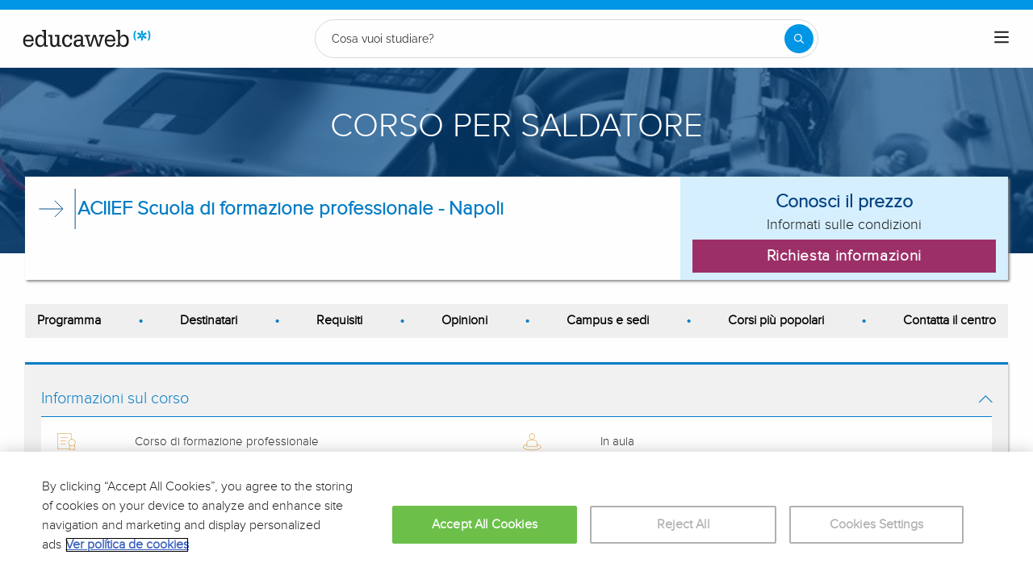

--- FILE ---
content_type: text/html; charset=utf-8
request_url: https://www.educaweb.it/corso/corso-per-saldatore-200851/
body_size: 30155
content:

<!DOCTYPE html>
<html lang="it-it">
<head>
    <meta charset="UTF-8">
    <meta name="viewport" content="width=device-width, initial-scale=1.0">
        <title>CORSO PER SALDATORE in Napoli di ACIIEF Scuola di formazione professionale - Napoli - educaweb.it</title>
        <meta name="description" content="Corso di formazione professionale di CORSO PER SALDATORE, modalità in aula in e Napoli insegnato dal centroinsegnato dal centro ACIIEF Scuola di formazione professionale - Napoli sopra industria, energia e impianti y meccanica industriale y metallurgia e saldatura.">
            <link rel="canonical" href="https://www.educaweb.it/corso/corso-per-saldatore-200851/" />


        <link rel="dns-prefetch" href="https://www.googletagmanager.com/" >



        <link rel="preload" fetchpriority="high" as="image" href="https://eu01.edcwb.com/img/web/header/tema/701-480x200.jpg" type="image/jpeg" />

    <link rel="preconnect" data-static-server="" href="https://eu01.edcwb.com" crossorigin />

    
    <style>

    @font-face {
        font-family: 'Proxima';
        font-display: swap;
        src: url('https://eu01.edcwb.com/packages/fonts/proxima-nova/proximanova-regular-webfont.eot');
        src: url('https://eu01.edcwb.com/packages/fonts/proxima-nova/proximanova-regular-webfont.eot?#iefix') format('embedded-opentype'),
        url('https://eu01.edcwb.com/packages/fonts/proxima-nova/proximanova-regular-webfont.woff') format('woff'),
        url('https://eu01.edcwb.com/packages/fonts/proxima-nova/proximanova-regular-webfont.ttf') format('truetype'),
        url('https://eu01.edcwb.com/packages/fonts/proxima-nova/proximanova-regular-webfont.svg#proxima_nova_rgregular') format('svg');
        font-weight: normal;
        font-style: normal;
        -webkit-font-smoothing: antialiased;
    }
    @font-face {
        font-family: 'Proxima Light';
        font-display: swap;
        src: url('https://eu01.edcwb.com/packages/fonts/proxima-nova/proximanova-light-webfont.eot');
        src: url('https://eu01.edcwb.com/packages/fonts/proxima-nova/proximanova-light-webfont.eot?#iefix') format('embedded-opentype'),
        url('https://eu01.edcwb.com/packages/fonts/proxima-nova/proximanova-light-webfont.woff') format('woff'),
        url('https://eu01.edcwb.com/packages/fonts/proxima-nova/proximanova-light-webfont.ttf') format('truetype'),
        url('https://eu01.edcwb.com/packages/fonts/proxima-nova/proximanova-light-webfont.svg#proxima_novalight') format('svg');
        font-weight: normal;
        font-style: normal;
        -webkit-font-smoothing: antialiased;
    }
</style>
    



    
    <style>

        .hidden{display:none!important}@media(max-width:767px){.hidden-xs{display:none!important}}@media(min-width:768px)and (max-width:991px){.hidden-sm{display:none!important}}@media(min-width:992px)and (max-width:1199px){.hidden-md{display:none!important}}@media(min-width:1200px){.hidden-lg{display:none!important}}
.header__phone{align-items:center;justify-content:center;font-weight:600;transition:all ease-in-out .2s}@media screen and (max-width:767px){.header__phone{margin-right:5px}}.header__phone>div{font-family:"Proxima Light",Open Sans;display:flex;gap:10px;align-items:center;justify-content:center;transition:all ease-in-out .2s}@media only screen and (min-width:992px){.header__phone>div{font-size:19px}}.header__phone>div.hidden-vis{opacity:0;visibility:hidden}.header__phone>div i{display:inline-flex;color:#22993f;font-size:22px}@media screen and (max-width:374px){.header__phone>div i{display:none}}.mobile-nav{position:relative}.mobile-nav__user{display:none}@media screen and (min-width:520px){.mobile-nav__user{display:block;padding:3px 9px}}
/* form banner (below) in tpp and course-detail */
.rz-form--banner{padding:5px 25px 5px 25px}.rz-form__banner--phone{display:flex;flex-wrap:wrap;padding:15px 25px;background:#d7f0ff;flex:2;flex-shrink:0;align-content:center;justify-content:space-evenly}@media only screen and (min-width:768px){.rz-form__banner--phone{flex-wrap:nowrap}}.rz-form__banner--phone__info{gap:10px;flex-shrink:0;display:flex;flex-wrap:wrap;align-content:center;align-items:center;justify-content:center}@media only screen and (min-width:768px){.rz-form__banner--phone__info{gap:40px}}.rz-form__banner--phone__info__t{font-size:20px}.rz-form__banner--phone__info__st{color:#057cc6;font-size:20px}.rz-form__banner--phone__info__st>span{font-size:22px;font-family:Proxima Light,sans-serif;font-weight:600}.rz-form__banner--box{background:#fff;display:inline-flex;flex-wrap:wrap;gap:5px;justify-content:center;margin:5px 0 10px;max-width:100%;padding:10px 30px}.rz-form__banner--box e .rz-form__banner--phone__info{gap:10px}.rz-form__banner--box e .rz-form__banner--phone__info__t,.rz-form__banner--box e .rz-form__banner--phone__info__st{font-size:17px}.rz-form__banner--box e .rz-form__banner--phone__info__st{color:#057cc6}.rz-form__banner--box e .rz-form__banner--phone__info__st>span{font-weight:600}@media only screen and (min-width:768px){.rz-form__banner--box{box-shadow:5px 5px 12px #467595;gap:10px;margin:25px 0}}@media only screen and (min-width:992px){.rz-form__banner--box{gap:10px;max-width:400px;padding:15px 40px}.rz-form__banner--box .rz-form__banner--phone__info{gap:10px}.rz-form__banner--box .rz-form__banner--phone__info__t,.rz-form__banner--box .rz-form__banner--phone__info__st{font-size:20px}.rz-form__banner--box .rz-form__banner--phone__info__st{color:#057cc6}}.rz-form__banner--bgwhite{background:#fff}.rz-form__banner--bgwhite .rz-form__banner--phone__info{gap:10px}@media only screen and (min-width:768px){.rz-form__banner--bgwhite .rz-form__banner--phone__info{gap:8px}}@media(max-width:767px){.rz-form__banner.full{background:#fff}}@media only screen and (min-width:768px){.rz-form__banner.full{flex-wrap:wrap}}@media only screen and (min-width:992px){.rz-form__banner.full{flex-wrap:nowrap;margin:0 -15px}}
.w--100{width:100%}.jc--fe{justify-content:flex-end;-ms-flex-align:end}.d--f{display:flex;display:-ms-flexbox}.ai--c{align-items:center;-ms-flex-pack:center}.jc--fs{justify-content:flex-start;-ms-flex-align:start}.fd--c{flex-direction:column}.jc--c{justify-content:center;-ms-flex-align:center}.mobile-collapser{display:block}@media only screen and (min-width:768px){.mobile-collapser{display:none}}.mobile-collapse{display:none}@media only screen and (min-width:768px){.mobile-collapse{display:flex!important}}.mobile-hidden{display:none!important}@media only screen and (min-width:768px){.mobile-hidden{display:inherit!important}}.tab-hidden{display:none}@media only screen and (min-width:992px){.tab-hidden{display:inherit}}
/** muex-form */
.muex-form{padding:30px 0;background:#e2eef5;font-family:"Proxima Light",sans-serif!important}.muex-form__title{display:block;font-size:24px;font-family:"Proxima Light",sans-serif;color:#181838;font-weight:400;line-height:1.2;text-align:center;margin:0 0 18px}.muex-form__progress{display:flex;background:#fff;max-width:244px;margin:0 auto;border-radius:30px;overflow:hidden}.muex-form__progress__current{font-size:12px;color:#fff;font-weight:700;text-align:center;line-height:19px;background:#057cc6;border-radius:30px;min-width:44px}.muex-form__options-label{display:none;font-size:14px;color:#181838;font-weight:400;margin:0 0 8px}@media only screen and (min-width:768px){.muex-form__options-label{display:block}}.muex-form__options{display:grid;gap:12px;grid-template-columns:repeat(auto-fit,minmax(160px,1fr));margin-top:20px}@media screen and (min-width:530px)and (max-width:767px){.muex-form__options{grid-template-columns:repeat(auto-fit,minmax(240px,1fr))}}@media only screen and (min-width:768px){.muex-form__options{grid-template-columns:repeat(auto-fit,minmax(140px,1fr));margin-top:8px}}.muex-form__options__option:hover:before{background:#82bce1;transition:background .1s ease-in}.muex-form__options__option:before{content:"";display:block;min-width:16px;min-height:16px;max-width:16px;max-height:16px;border:1px solid #057cc6;box-shadow:0 1px 3px rgba(0,0,0,.08);border-radius:50%}.muex-form__support{padding-top:20px;text-align:center}.muex-form__support__t1{font-size:18px;margin-right:5px}.muex-form__support__t2{color:#057cc6;font-size:20px;font-weight:600}@media screen and (min-width:768px)and (max-width:991px){.muex-form{margin-top:30px}}
.muex-form__options__option{display:flex;align-items:center;gap:6px;font-size:13px;color:#181838;border-radius:4px;background:#fff;border:1px solid #057cc6;padding:10px 7px;cursor:pointer;line-height:1}@media only screen and (min-width:768px) {.muex-form__options__option{font-size:14px;gap:12px;padding:11px 12px;}};
    </style>

    <style>

        .card--skeleton{background:#fff!important}
.card--skeleton ul li,
.card--skeleton ul li a,
.card--skeleton .card-text--skeleton, .card-text--skeleton, 
.card--skeleton .icon,
.card--skeleton select{border:0;background:#ebebeb!important;color:#ebebeb!important;border-radius:5px;position:relative;z-index:1;overflow:hidden}
.card--skeleton .icon{width:30px;height:30px;background-image: linear-gradient(90deg,#dbdbdb,#e1e1e1);animation: shimmer 2s infinite;}
.card--skeleton .icon:before{opacity:0;}
.card--skeleton ul li:after,.card-text--skeleton:after, .card--skeleton .card-text--skeleton:after, 
.card--skeleton select:after{position:absolute;z-index:2;top:0;right:0;bottom:0;left:0;transform:translateX(-100%);background-image:linear-gradient(90deg,#e9e9e9, #dfdfdf);animation:shimmer 2s infinite;content:''}
.card--skeleton img{opacity:1!important;}@keyframes shimmer{100%{transform:translateX(100%)}}
[data-form-center-main] .card-text--skeleton {
    max-height: 40px;
}
.card--skeleton {
    position: relative;
}
.card-text--skeleton:before {
    position: absolute;
    z-index: 2;
    top: 0;
    right: 0;
    bottom: 0;
    left: 0;
    background-image: linear-gradient(90deg, #e9e9e9, #dfdfdf);
    content: '';
}
;
    </style>



        <style>



            html {
    line-height: 1.15;
    -webkit-text-size-adjust: 100%;
    -webkit-font-smoothing: antialiased;
}

body {
    margin: 0;
    -webkit-font-smoothing: antialiased;
}

main {
    display: block;
}

h1 {
    font-size: 2em;
    margin: 0.67em 0;
}

b {
    font-weight: bolder;
}

img {
    border-style: none;
}

button,
input,
optgroup,
select {
    font-family: inherit;
    font-size: 100%;
    line-height: 1.15;
    margin: 0;
}

button,
input {
    overflow: visible;
}

[type="button"],
[type="submit"],
button {
    -webkit-appearance: button;
}

    [type="button"]::-moz-focus-inner,
    [type="submit"]::-moz-focus-inner,
    button::-moz-focus-inner {
        border-style: none;
        padding: 0;
    }

    [type="button"]:-moz-focusring,
    [type="submit"]:-moz-focusring,
    button:-moz-focusring {
        outline: ButtonText dotted 1px;
    }

[type="checkbox"] {
    box-sizing: border-box;
    padding: 0;
}

::-webkit-file-upload-button {
    -webkit-appearance: button;
    font: inherit;
}

*,
:after,
:before {
    box-sizing: border-box;
}

html {
    font-family: sans-serif;
    -webkit-text-size-adjust: 100%;
    -ms-text-size-adjust: 100%;
}

body {
    margin: 0;
}

header,
main,
nav,
section {
    display: block;
}

a {
    background-color: #fff0;
}

b {
    font-weight: 700;
}

h1 {
    margin: 0.67em 0;
    font-size: 2em;
}

img {
    border: 0;
}

svg:not(:root) {
    overflow: hidden;
}

button,
input,
optgroup,
select {
    margin: 0;
    font: inherit;
    color: inherit;
}

button {
    overflow: visible;
}

button,
select {
    text-transform: none;
}

button {
    -webkit-appearance: button;
}

    button::-moz-focus-inner,
    input::-moz-focus-inner {
        padding: 0;
        border: 0;
    }

input {
    line-height: normal;
}

    input[type="checkbox"] {
        box-sizing: border-box;
        padding: 0;
    }

optgroup {
    font-weight: 700;
}

.glyphicon {
    position: relative;
    top: 1px;
    display: inline-block;
    font-family: "Glyphicons Halflings";
    font-style: normal;
    font-weight: 400;
    line-height: 1;
    -webkit-font-smoothing: antialiased;
    -moz-osx-font-smoothing: grayscale;
}

.glyphicon-menu-up:before {
    content: "î‰ ";
}

* {
    box-sizing: border-box;
}

:after,
:before {
    box-sizing: border-box;
}

html {
    font-size: 10px;
}

body {
    font-size: 14px;
    line-height: 1.42857143;
    color: #333;
}

button,
input,
select {
    font-family: inherit;
    font-size: inherit;
    line-height: inherit;
}

a {
    color: #337ab7;
    text-decoration: none;
}

img {
    vertical-align: middle;
}

.img-responsive {
    display: block;
    max-width: 100%;
    height: auto;
}

h1,
h3,
h4 {
    font-family: inherit;
    font-weight: 500;
    line-height: 1.1;
    color: inherit;
}

h1,
h3 {
    margin-top: 20px;
    margin-bottom: 10px;
}

h4 {
    margin-top: 10px;
    margin-bottom: 10px;
}

h1 {
    font-size: 36px;
}

h3 {
    font-size: 24px;
}

h4 {
    font-size: 18px;
}

p {
    margin: 0 0 10px;
}

ul {
    margin-top: 0;
}

    ul ul {
        margin-bottom: 0;
    }

.container {
    padding-right: 15px;
    padding-left: 15px;
    margin-right: auto;
    margin-left: auto;
}

@media (min-width: 768px) {
    .container {
        width: 750px;
    }
}

@media (min-width: 992px) {
    .container {
        width: 970px;
    }
}

label {
    display: inline-block;
    max-width: 100%;
    margin-bottom: 5px;
    font-weight: 700;
}

input[type="checkbox"] {
    margin: 4px 0 0;
    line-height: normal;
}

select[multiple] {
    height: auto;
}

.checkbox {
    position: relative;
    display: block;
    margin-top: 10px;
    margin-bottom: 10px;
}

.hidden {
    display: none !important;
}

@media (max-width: 767px) {
    .hidden-xs {
        display: none !important;
    }
}

@media (min-width: 768px) and (max-width: 991px) {
    .hidden-sm {
        display: none !important;
    }
}

@media (min-width: 992px) and (max-width: 1199px) {
    .hidden-md {
        display: none !important;
    }
}

@media (min-width: 1200px) {
    .container {
        width: 1170px;
    }

    .hidden-lg {
        display: none !important;
    }
}

a {
    color: #057cc6;
}

ul {
    margin: 0;
    padding: 0;
}

li {
    list-style: none;
}

html {
    overflow-x: hidden;
}

body {
    -webkit-font-smoothing: antialiased;
    -moz-osx-font-smoothing: grayscale;
    text-rendering: optimizeLegibility;
    background-color: #f2f2f2;
    font-size: 15px;
    font-family: Proxima, Raleway;
}

img {
    max-width: 100%;
    height: auto;
}

.container {
    margin-left: auto;
    margin-right: auto;
    padding-left: 15px;
    padding-right: 15px;
    width: 100%;
}

@media only screen and (min-width: 768px) {
    .container {
        width: 750px;
    }
}

@media only screen and (min-width: 992px) {
    .container {
        width: 970px;
    }
}

@media only screen and (min-width: 1200px) {
    .container {
        width: 1170px;
    }
}

.grid {
    display: flex;
    display: -ms-flexbox;
    flex-flow: row wrap;
}

@media (min-width: 0) and (max-width: 767px) {
    .grid .col-2 {
        flex: 1;
        padding: 15px 0;
    }
}

@media (min-width: 768px) and (max-width: 991px) {
    .grid .col-2 {
        flex: 1;
    }

    .grid .col-4 {
        flex-basis: 100%;
    }

        .grid .col-4 > ul {
            margin: auto -15px;
            flex-basis: 100%;
        }

            .grid .col-4 > ul > li {
                flex-grow: 0;
            }

                .grid .col-4 > ul > li:last-child {
                    margin-left: auto;
                }
}

@media (min-width: 992px) {
    .grid > div {
        display: flex;
        display: -ms-flexbox;
        flex-grow: 1;
        -ms-flex-positive: 1;
    }
}

@media (min-width: 75rem) {
    .grid {
        display: flex;
        display: -ms-flexbox;
    }

    @supports (display: grid) {
        .grid {
            grid-auto-flow: column;
            display: grid;
            margin: 0 auto;
            grid-template-columns: repeat(12, 1.16fr);
            -ms-grid-columns: repeat(12, 1fr);
        }

        .col-2 {
            grid-column-start: span 2;
            -ms-grid-column: span 2;
        }

        .col-4 {
            grid-column-start: span 4;
            -ms-grid-column: span 4;
        }

        .col-12 {
            grid-column-start: span 12;
            -ms-grid-column: span 12;
        }
    }
}

.rowf {
    display: flex;
    flex-wrap: wrap;
    margin-right: -15px;
    margin-left: -15px;
}

.rowf--20 {
    margin-right: -20px;
    margin-left: -20px;
}

[class*="colf-"] {
    flex-basis: 100%;
    flex-grow: 1;
    max-width: 100%;
    flex-direction: column;
    padding-left: 15px;
    padding-right: 15px;
    position: relative;
}

@media (min-width: 0) {
    .colf-xs-2 {
        max-width: 16.6666666667%;
        flex: 0 0 16.6666666667%;
        padding-left: 15px;
        padding-right: 15px;
    }

    .colf-xs-4 {
        max-width: 33.3333333333%;
        flex: 0 0 33.3333333333%;
        padding-left: 15px;
        padding-right: 15px;
    }

    .colf-xs-8 {
        max-width: 66.6666666667%;
        flex: 0 0 66.6666666667%;
        padding-left: 15px;
        padding-right: 15px;
    }

    .colf-xs-9 {
        max-width: 75%;
        flex: 0 0 75%;
        padding-left: 15px;
        padding-right: 15px;
    }

    .colf-xs-12 {
        max-width: 100%;
        flex: 0 0 100%;
        padding-left: 15px;
        padding-right: 15px;
    }
}

@media (min-width: 768px) {
    .colf-sm-2 {
        max-width: 16.6666666667%;
        flex: 0 0 16.6666666667%;
        padding-left: 15px;
        padding-right: 15px;
    }

    .colf-sm-4 {
        max-width: 33.3333333333%;
        flex: 0 0 33.3333333333%;
        padding-left: 15px;
        padding-right: 15px;
    }

    .colf-sm-6 {
        max-width: 50%;
        flex: 0 0 50%;
        padding-left: 15px;
        padding-right: 15px;
    }

    .colf-sm-8 {
        max-width: 66.6666666667%;
        flex: 0 0 66.6666666667%;
        padding-left: 15px;
        padding-right: 15px;
    }

    .colf-sm-10 {
        max-width: 83.3333333333%;
        flex: 0 0 83.3333333333%;
        padding-left: 15px;
        padding-right: 15px;
    }

    .colf-sm-12 {
        max-width: 100%;
        flex: 0 0 100%;
        padding-left: 15px;
        padding-right: 15px;
    }
}

@media (min-width: 992px) {
    .colf-md-2 {
        max-width: 16.6666666667%;
        flex: 0 0 16.6666666667%;
        padding-left: 15px;
        padding-right: 15px;
    }

    .colf-md-6 {
        max-width: 50%;
        flex: 0 0 50%;
        padding-left: 15px;
        padding-right: 15px;
    }

    .colf-md-10 {
        max-width: 83.3333333333%;
        flex: 0 0 83.3333333333%;
        padding-left: 15px;
        padding-right: 15px;
    }

    .colf-md-12 {
        max-width: 100%;
        flex: 0 0 100%;
        padding-left: 15px;
        padding-right: 15px;
    }
}

.o-layout--fade-init {
    visibility: visible !important;
    opacity: 1 !important;
}

.o-section {
    margin-top: 20px;
    border-top: 3px solid #057cc6;
    box-shadow: 1px 1px 3px 0 rgb(0 0 0 / 0.3);
    background: #fff;
}

    .o-section:first-child {
        margin-top: 0;
    }

    .o-section .o-box:last-child {
        padding: 20px;
    }

.o-box {
    padding: 20px 20px 5px;
    line-height: 1.4;
    background-color: #fff;
}

.o-box--f {
    padding: 20px;
}

.o-box--inner {
    padding: 0 20px;
}

.o-box .common-arrow-simple-bottom:before,
.o-box .common-arrow-simple-top:before {
    font-weight: 600 !important;
}

.o-box__title {
    color: #057cc6;
    font-size: 21px;
    font-family: "Proxima Light";
    font-weight: 500;
    line-height: 1.2;
    margin: 0;
}

.o-box__title--t {
    border-bottom: 1px solid;
    padding-bottom: 10px;
    margin-top: 10px;
    margin-bottom: 0;
    font-family: Proxima, Open Sans;
    font-size: 20px;
}

@media (max-width: 767px) {
    .hidden-sm {
        display: none;
    }
}

.o-btn {
    display: inline-block;
    font-weight: 600;
    margin-bottom: 0;
    text-align: center;
    vertical-align: middle;
    background-image: none;
    border: 1px solid #fff0;
    white-space: normal;
    word-break: break-all;
    padding: 6px 12px;
    line-height: 1.42857143;
    background-color: #9d2f67;
    color: #fff;
    width: 100%;
    border-radius: 0;
    font-size: 18px;
    letter-spacing: 0.7px;
}

.o-btn--br {
    border-right: 1px solid #720144;
}

.o-btn--call {
    background-color: #22993f;
    border-bottom: 3px solid #1d8436;
}

.o--transitioned {
    position: relative;
    z-index: 1;
}

body {
    background: #fff;
    font-family: Raleway, sans-serif;
}

@media only screen and (min-width: 768px) {
    .o-btn {
        font-size: 22px;
    }

    body {
        font-family: "Open Sans", sans-serif;
    }
}

.brbr br {
    display: block;
    content: "";
    margin-bottom: 15px;
}

.seo-collapse__toggler {
    font-weight: 600;
    z-index: 1;
    position: relative;
    font-size: 14px;
    font-family: "Proxima Light";
}

.link-toggle {
    float: right;
    margin-top: 0;
    font-size: 24px;
    color: #057cc6;
}

.o-box--gray {
    background-color: #f2f2f2 !important;
    padding: 20px;
}

.services i {
    color: #d68505;
}

.scrollTop {
    background-color: #fff;
    border: 1px solid #6dbdee;
    border-radius: 0;
    box-shadow: -3px 0 5px -2px rgb(0 0 0 / 0.14);
    text-shadow: 0 0 0;
    bottom: 60px;
    color: #057cc6;
    font-size: 18px;
    opacity: 0;
    padding: 10px;
    position: fixed;
    right: -1px;
    z-index: 1500000;
    height: 40px;
    width: 40px;
}

.o-btn-group .o-btn {
    font-size: 19px;
}

.o-sticky__extended .o-btn {
    padding: 10px 5px;
}

.o-sticky__extended > div {
    align-items: center;
    justify-content: center;
    width: auto;
}

    .o-sticky__extended > div:first-child {
        display: inline-flex;
        flex: 1;
        font-size: 13px;
    }

.o-sticky__extended__whats {
    justify-content: center;
    align-items: center;
    display: inline-flex;
    flex-shrink: 0;
    min-width: 55px;
}

    .o-sticky__extended__whats a {
        color: #fff;
    }

    .o-sticky__extended__whats i {
        display: flex;
        font-size: 22px;
    }

.cu-v3--section {
    margin-bottom: 15px;
}

@media only screen and (min-width: 768px) {
    .o-sticky__extended > div:first-child {
        font-size: 15px;
    }

    .cu-v3--section {
        margin-bottom: 30px;
    }
}

.cu-v3--section--mbr0 {
    margin-bottom: 0;
}

.cu-v3--order {
    display: flex;
    flex-direction: column;
}

    .cu-v3--order .fo--1 {
        order: 1;
    }

    .cu-v3--order .fo--2 {
        order: 2;
    }

@media only screen and (min-width: 768px) {
    .cu-v3--order .fo--1 {
        order: 2;
    }

    .cu-v3--order .fo--2 {
        order: 1;
    }
}

.cu-v3__summary {
    background: #fff;
    padding: 0;
    position: relative;
    z-index: 2;
}

    .cu-v3__summary > div {
        display: flex;
        flex-wrap: wrap;
        margin-right: -15px;
        margin-left: -15px;
    }

@media only screen and (min-width: 768px) {
    .cu-v3--section--mbr0 {
        margin-bottom: 30px;
    }

    .cu-v3--order .fo--1 {
        order: 2;
    }

    .cu-v3__summary {
        box-shadow: 2px 2px 3px #8b8b8b;
        margin-top: -95px;
    }

        .cu-v3__summary > div {
            margin: 0;
        }
}

.cu-v3__summary--l__center {
    align-items: flex-start;
    flex-direction: row;
    gap: 15px;
    margin-bottom: 10px;
    padding: 15px 0 1px;
}

    .cu-v3__summary--l__center img {
        max-width: 75px;
    }

@media only screen and (min-width: 768px) {
    .cu-v3__summary--l__center {
        align-items: center;
        flex-direction: row;
        margin-bottom: 0;
        padding: 15px 0;
    }

        .cu-v3__summary--l__center img {
            max-width: 200px;
        }
}

.cu-v3__summary--l__stats {
    display: flex;
    gap: 15px;
    padding-bottom: 0;
    align-items: center;
    justify-content: center;
    margin-left: -48px;
}

.cu-v3__summary--l__stats__info-1,
.cu-v3__summary--l__stats__info-2 {
    display: none;
    font-size: 11px;
    padding-bottom: 10px;
}

@media only screen and (min-width: 768px) {
    .cu-v3__summary--l__stats {
        align-items: flex-end;
        justify-content: space-between;
        margin-top: 15px;
        margin-left: auto;
        margin-bottom: 15px;
    }

    .cu-v3__summary--l__stats__info-1,
    .cu-v3__summary--l__stats__info-2 {
        display: block;
    }
}

@media only screen and (min-width: 992px) {
    .o-sticky__extended__whats {
        min-width: 215px;
    }

    .cu-v3__summary--l__stats__info-1,
    .cu-v3__summary--l__stats__info-2 {
        display: block;
        font-size: 15px;
        padding-bottom: 1px;
    }
}

.cu-v3__summary--l__stats span {
    background: #034382;
    border-radius: 4px;
    color: #fff;
    display: inline-flex;
    font-size: 12px;
    font-weight: 600;
    justify-content: center;
    margin-right: 5px;
    min-width: 35px;
    padding: 2px 4px;
}

.cu-v3__summary--r {
    align-items: center;
    background: #d7f0ff;
    display: none;
    flex-basis: 100%;
    flex-grow: 1;
    flex-wrap: nowrap;
    justify-content: center;
    padding: 15px;
}

@media only screen and (min-width: 768px) {
    .cu-v3__summary--l__stats span {
        font-size: 15px;
    }

    .cu-v3__summary--r {
        display: flex;
        flex: 0 1 50%;
    }
}

.cu-v3__summary--r > div {
    justify-content: center;
    align-items: center;
    max-width: 100%;
    overflow: hidden;
    width: 100%;
}

.cu-v3__summary--r__price {
    display: flex;
    color: #034382;
    flex-direction: column;
    font-size: 1.5em;
    font-weight: 600;
    height: 100%;
    margin-bottom: auto;
    text-align: center;
}

.cu-v3__summary--r__cta {
    display: table;
}

@media only screen and (min-width: 768px) {
    .cu-v3__summary__logo {
        display: block;
    }
}

.cu-v3__summary__arrow {
    width: 50px;
    height: 50px;
    display: none;
}

.cu-v3__summary__cu-name {
    color: #034382;
    font-size: 14px;
    line-height: 1.3;
}

@media only screen and (min-width: 768px) {
    .cu-v3__summary__arrow {
        display: inline-block;
    }

    .cu-v3__summary__cu-name {
        font-size: 24px;
        font-weight: 600;
        line-height: 1.3;
        text-align: left;
    }
}

.c-hero {
    align-items: center;
    display: flex;
    flex-direction: column;
    justify-content: center;
    min-height: 100px;
    text-align: center;
    position: relative;
    z-index: 0;
}

@media only screen and (min-width: 768px) {
    .c-hero {
        justify-content: flex-start;
        margin-top: 0;
        min-height: 230px;
        padding: 50px 10px 10px;
    }

    .c-hero {
        margin-top: 72px;
    }
}

.c-hero:before {
    content: "";
    position: absolute;
    width: 100%;
    height: 100%;
    top: 0;
    left: 0;
    background: rgb(4 71 132 / 0.7);
}

.c-hero__t {
    color: #fff;
    font-family: Raleway, sans-serif;
    font-size: 1.8em;
    margin: 0;
    position: relative;
    z-index: 1;
    padding: 15px 0;
}

@media only screen and (min-width: 768px) {
    .c-hero__t {
        font-size: 42px;
        padding: 0;
    }
}

.c-navsections__ns {
    overflow-x: auto;
    padding: 0;
}

@media (max-width: 990px) {
    .c-navsections__ns {
        background: #f0f0f0;
        position: sticky;
        top: 77px;
        z-index: 5;
    }
}

@media only screen and (min-width: 992px) {
    .c-hero {
        margin-top: 0;
    }

    .c-navsections__ns {
        position: sticky;
        z-index: 3;
        overflow-x: auto;
        padding: 0 15px;
        top: 134px;
    }
}

@media only screen and (min-width: 1200px) {
    .c-navsections__ns {
        overflow: unset;
        top: 134px;
    }
}

.c-navsections__ns__nav {
    background: #f0f0f0;
    padding: 10px 15px;
}

@media only screen and (min-width: 768px) {
    .c-navsections__ns__nav {
        background: 0 0;
    }
}

@media only screen and (min-width: 992px) {
    .c-navsections__ns__nav {
        background: #f0f0f0;
        overflow-x: auto;
        background: #f0f0f0;
    }
}

@media only screen and (min-width: 1200px) {
    .c-navsections__ns__nav {
        overflow: unset;
    }
}

.c-navsections__ns__nav ul {
    display: flex;
    align-items: center;
    gap: 10px;
}

@media only screen and (min-width: 768px) {
    .c-navsections__ns__nav ul {
        justify-content: space-between;
    }
}

.c-navsections__ns__nav ul li {
    display: inline-flex;
    min-height: auto;
    gap: 0 15px;
    background: #fff;
    border-radius: 10px;
    flex-shrink: 0;
    padding: 2px 6px;
}

    .c-navsections__ns__nav ul li.has-bullet {
        display: none;
    }

        .c-navsections__ns__nav ul li.has-bullet .bullet {
            position: relative;
        }

@media only screen and (min-width: 768px) {
    .c-navsections__ns__nav ul li {
        background: #f0f0f0;
        flex-shrink: unset;
        gap: 0;
        padding: 0;
    }

        .c-navsections__ns__nav ul li.has-bullet {
            display: flex;
        }

            .c-navsections__ns__nav ul li.has-bullet .bullet::before {
                content: "•";
                font-size: 20px;
                line-height: 20px;
                color: #057cc6;
            }
}

.c-navsections__ns__nav ul li:last-child {
    display: none;
}

    .c-navsections__ns__nav ul li:last-child .bullet:before {
        content: none;
    }

.c-navsections__ns__nav ul li div {
    color: #000;
    font-size: 13px;
    font-weight: 600;
}

@media only screen and (min-width: 768px) {
    .c-navsections__ns__nav ul li div {
        font-size: 11px;
    }
}

.c-navsections__ns--target {
    background: #f2c89b;
    display: none;
    align-items: center;
    justify-content: center;
    flex-direction: column;
    padding: 15px;
    position: static;
    width: 100%;
    opacity: 0;
    visibility: hidden;
    max-height: 0;
    overflow: hidden;
}

@media only screen and (min-width: 992px) {
    .c-navsections__ns__nav ul li div {
        font-size: 16px;
    }

    .c-navsections__ns--target {
        background: #016eaf;
        justify-content: space-between;
        margin: 0 auto;
        padding: 0;
        position: sticky;
        top: 73px;
        z-index: 2;
    }
}

.c-navsections__ns--target > div {
    gap: 15px;
    justify-content: space-between;
    padding: 7px 0;
}

    .c-navsections__ns--target > div > div {
        margin: 0 15px;
        gap: 15px;
    }

.c-navsections__ns--target img {
    max-width: 110px;
}

.c-navsections__ns--target__t {
    color: #fff;
    font-size: 28px;
    line-height: 32px;
}

.c-navsections__ns--target__cta {
    display: flex;
    width: auto;
    font-size: 18px;
    flex-shrink: 0;
}

.ai--fe {
    align-items: flex-end;
}

.au-list {
    position: absolute;
    left: 0;
    top: 42px;
    border-top: 2px solid #008dd4 !important;
    z-index: 1050;
    color: #5c5c5c !important;
    background: #fff;
    box-shadow: 0 1px 3px rgb(0 0 0 / 0.25), 0 -1px 0 rgb(0 0 0 / 0.1) inset;
    width: 100%;
}

.ico-1-5x {
    font-size: 1.5em;
}

.scrollTop {
    right: 40px;
}

body {
    font-family: Proxima, sans-serif;
}

.o-section {
    margin-top: 15px;
}

@media only screen and (min-width: 768px) {
    .c-hero {
        padding: 50px 10px 130px;
    }

    .o-section {
        margin-top: 30px;
    }
}

.o-box {
    position: relative;
}

.o-box--gray {
    padding-bottom: 10px;
}

    .o-box--gray:last-child {
        padding-bottom: 20px;
    }

.o-box__title--t span:not(.not-full) {
    display: inline-block;
    max-width: 94%;
}

.link-toggle {
    font-size: 16px;
    margin-top: 0;
    position: absolute;
    right: 0;
    top: 35px;
    width: 100%;
    text-align: right;
    padding-right: 20px;
}

#services-box .rowf {
    gap: 15px 0;
}

#services-box .services {
    margin-bottom: 0;
}

    #services-box .services:last-child {
        margin-bottom: 0;
    }

    #services-box .services i {
        display: flex;
    }

.rz-modal {
    display: none;
}

.rz-modal__scroll {
    background: #deedfc !important;
}

.por {
    position: relative;
}

.d--b {
    display: block;
}

.d--ib {
    display: inline-block;
}

.d--f {
    display: flex;
    display: -ms-flexbox;
}

.fd--c {
    flex-direction: column;
}

.ai--c {
    align-items: center;
    -ms-flex-pack: center;
}

.ai--fe {
    align-items: flex-end;
    -ms-flex-pack: end;
}

.as--c {
    align-self: center;
    -ms-flex-pack: center;
}

.jc--fs {
    justify-content: flex-start;
    -ms-flex-align: start;
}

.jc--fe {
    justify-content: flex-end;
    -ms-flex-align: end;
}

.jc--c {
    justify-content: center;
    -ms-flex-align: center;
}

.fg--1 {
    flex-grow: 1;
    -ms-flex-positive: 1;
}

.fg--0 {
    flex-grow: 0 !important;
    -ms-flex-positive: 0;
}

.fs--0 {
    width: auto;
    flex-shrink: 0;
    -ms-flex-negative: 0;
}

.fb--col3 {
    flex-basis: 25%;
    width: 25%;
}

.fb--col9 {
    flex-basis: 75%;
    width: 25%;
}

.w--100 {
    width: 100%;
}

.mw--100 {
    max-width: 100%;
}

.mw--0 {
    min-width: 0;
}

.b1 {
    background-color: #057cc6;
}

.cw {
    color: #fff;
}

.c1 {
    color: #057cc6 !important;
}

.c2 {
    color: #d68505 !important;
}

.wb--bw {
    word-break: break-word;
}

.ta--c {
    text-align: center;
}

.ta--l {
    text-align: left;
}

.ta--r {
    text-align: right;
}

.fw--b {
    font-weight: 600;
}

.fs--12 {
    font-size: 12px;
}

.fs--15 {
    font-size: 15px;
}

.fs--16 {
    font-size: 16px;
}

.lh--16 {
    line-height: 16px;
}

.m--auto {
    margin: auto;
}

.m-a-0 {
    margin: 0 !important;
}

.m-l-5 {
    margin-left: 5px;
}

.m-r-5 {
    margin-right: 5px;
}

.m-t-0 {
    margin-top: 0;
}

.m-b-5 {
    margin-bottom: 5px;
}

.p-l-0 {
    padding-left: 0;
}

.p-r-0 {
    padding-right: 0;
}

.p-a-15 {
    padding: 15px !important;
}

.mobile-hidden {
    display: none !important;
}

@media only screen and (min-width: 768px) {
    .mobile-hidden {
        display: inherit !important;
    }
}

.tab-hidden {
    display: none;
}

@media only screen and (min-width: 992px) {
    header .nav-main__menu__list__elem:last-child {
        border-right: 1px solid #eee;
        padding: 12px 15px;
    }

    .header__phone > div {
        font-size: 19px;
    }

    .tab-hidden {
        display: inherit;
    }
}

.mobile-collapser {
    display: block;
}

.mobile-collapse {
    display: none;
}

@media only screen and (min-width: 768px) {
    .mobile-collapser {
        display: none;
    }

    .mobile-collapse {
        display: flex !important;
    }
}

[class*=" icon-"]:before,
[class^="icon-"]:before {
    font-family: form-new-19 !important;
    font-style: normal !important;
    font-weight: 400 !important;
    font-variant: normal !important;
    text-transform: none !important;
    speak: none;
    line-height: 1;
    -webkit-font-smoothing: antialiased;
    -moz-osx-font-smoothing: grayscale;
}

.icon {
    margin: 0;
    margin-right: 5px;
    width: 35px;
    height: 28px;
    overflow: hidden;
    font-size: 28px;
}

.icon-generic:before {
    content: "j";
}

.icon-cmbquestion:before {
    content: "e";
}

.icon-country:before {
    content: "f";
}

.icon-email:before {
    content: "h";
}

.icon-name:before {
    content: "k";
}

.icon-phone:before {
    content: "m";
}

.icon-studyid:before {
    content: "n";
}

[class^="course-"]:before {
    font-family: edw-font-course !important;
    font-style: normal !important;
    font-weight: 400 !important;
    font-variant: normal !important;
    text-transform: none !important;
    speak: none;
    line-height: 1;
    -webkit-font-smoothing: antialiased;
    -moz-osx-font-smoothing: grayscale;
}

.course-price:before {
    content: "b";
}

.course-official:before {
    content: "d";
}

.course-time:before {
    content: "a";
}

.course-location:before {
    content: "c";
}

.o-btn-group__extended__whats > i,
.o-sticky__extended__whats i {
    display: flex;
    font-size: 22px;
}

.o-btn-group .o-btn {
    font-size: 19px;
}

.o-btn-group.no-brochure {
    display: flex;
    gap: 10px;
}

    .o-btn-group.no-brochure .o-btn-group__extended {
        margin-top: 0;
    }

.o-btn-group__extended {
    display: flex;
    gap: 10px;
    margin-top: 20px;
}

.o-btn-group__extended__mag {
    background: #057cc6;
    flex: 1;
    font-size: 19px;
    transition: background-color 0.3s;
}

    .o-btn-group__extended__mag.no-brochure {
        display: none;
    }

    .o-btn-group__extended__mag:hover {
        background: #0868a3;
    }

.o-btn-group__extended__whats {
    background: #208f3b;
    justify-content: center;
    align-items: center;
    display: flex;
    flex: 0 1 10%;
    font-size: 19px;
    transition: background-color 0.3s;
}

    .o-btn-group__extended__whats:hover {
        background: #106d27;
    }

.o-sticky__extended .o-btn {
    padding: 10px 5px;
}

.o-sticky__extended > div {
    align-items: center;
    justify-content: center;
    width: auto;
}

    .o-sticky__extended > div:first-child {
        display: inline-flex;
        flex: 1;
        font-size: 13px;
    }

.o-sticky__extended__mag {
    background: #057cc6;
    display: inline-flex;
    flex: 1;
    transition: background-color 0.3s;
    font-size: 12px;
}

@media only screen and (min-width: 768px) {
    .o-btn-group__extended {
        margin-top: 10px;
    }

    .o-sticky__extended > div:first-child {
        font-size: 15px;
    }

    .o-sticky__extended__mag {
        display: inline-flex;
        font-size: 15px;
    }
}

.o-sticky__extended__mag:hover {
    background: #0868a3;
}

.o-sticky__extended__whats {
    justify-content: center;
    align-items: center;
    display: inline-flex;
    flex-shrink: 0;
    min-width: 55px;
}

@media only screen and (min-width: 992px) {
    .o-sticky__extended__whats {
        min-width: 215px;
    }
}

.o-sticky__extended__whats a {
    color: #fff;
}
;

        </style>

    <style>
        .c-hero {
            background-image: url( https://eu01.edcwb.com/img/web/header/tema/701-480x200.jpg );
            background-size: cover;
            background-repeat: no-repeat;
        }
        @media (min-width: 767px) {
            .c-hero {
                background-image: url( https://eu01.edcwb.com/img/web/header/tema/701-750x200.jpg );
            }
        }
    </style>





    <!-- Google Tag Manager -->
    <script>
    (function (w, d, s, l, i) {
            w[l] = w[l] || []; w[l].push({
                'gtm.start':
                    new Date().getTime(), event: 'gtm.js'
            }); var f = d.getElementsByTagName(s)[0],
                j = d.createElement(s), dl = l != 'dataLayer' ? '&l=' + l : ''; j.async = true; j.src =
                    'https://www.googletagmanager.com/gtm.js?id=' + i + dl; f.parentNode.insertBefore(j, f);
        })(window, document, 'script', 'dataLayer', 'GTM-56J423');</script>
    <!-- End Google Tag Manager -->



    
<script>
    var dataLayer = dataLayer || [];
    dataLayer.push({ 'edw_domain': 'educaweb.it' });

    dataLayer.push({ 'edw_active_ga': 'true' });
    dataLayer.push({ 'event': 'ga_active_event' });
    dataLayer.push({ 'ga4measurementid': 'G-0B84KZWYGD' });

</script>


    
<img data-pixel data-src="/pagedetailstats/?pt=aaMq1M7Dmjo%3d&pid=Ova%2b1c6koJQ%3d&cs=mv46a0b%2fHSuOnxL2ROp3Vw%3d%3d" width="1" height="1" alt="" style="display:none !important"/>

    
        <script>
        window.dataLayer = window.dataLayer || [];
        window.dataLayer.push({
            event: "centerViewTracking",
            centerViews: [{"IdMaestro":"5003","Name":""}]
        });
        </script>

    <link rel="icon" href="https://eu01.edcwb.com/assets/favicon.ico" type="image/x-icon">

    
    <link rel="icon" type="image/png" sizes="32x32" href="https://eu01.edcwb.com/assets/favicon-32x32.png">
    <link rel="icon" type="image/png" sizes="16x16" href="https://eu01.edcwb.com/assets/favicon-16x16.png">
    <link rel="apple-touch-icon" sizes="180x180" href="https://eu01.edcwb.com/assets/apple-touch-icon.png">

</head>



<body class=" " data-env="dist" data-cll="coursedetail">
    



    <!-- Google Tag Manager (noscript) -->
    <noscript>
        <iframe src="https://www.googletagmanager.com/ns.html?id=GTM-56J423"
                height="0" width="0" style="display:none;visibility:hidden"></iframe>
    </noscript>
    <!-- End Google Tag Manager (noscript) -->


            <style id="v4header">

                header {
    background-color: #fff;
    border-top: 12px solid #0096e6;
    position: sticky;
    top: 0;
    z-index: 1000;
    padding: 12px 0;
    transition: all .3s ease;
    display: flex;
    height: auto
}

    header.if-header {
        z-index: 4
    }

@media only screen and (min-width: 768px) {
    header[data-header=v4] {
        height: auto
    }
}

header .kgrid__container {
    display: grid;
    align-items: center;
    grid-template-columns: 1fr auto 1fr auto
}

@media only screen and (min-width: 768px) {
    header .kgrid__container {
        grid-template-columns: 1fr auto 1fr auto;
        gap: 24px
    }
}

header .kgrid .logo {
    grid-column: 2;
    justify-self: center;
    order: 2
}

@media only screen and (min-width: 768px) {
    header .kgrid .logo {
        gap: 2rem;
        grid-column: auto;
        justify-self: left;
        order: 1
    }
}

header .kgrid .logo img {
    content: url('https://eu01.edcwb.com/assets//web/current/common/image/logo/educaonline/educaweb.svg');
    width: 153px
}

@media(min-width: 641px) {
    header .kgrid .logo img {
        min-width: 159px
    }
}

header .kgrid .phone-number {
    color: #0096e6;
    font-weight: bold;
    font-family: "Raleway Regular",sans-serif;
    font-size: 18px;
    line-height: 22px;
    display: flex;
    justify-self: end;
    order: 3;
    margin-right: 0
}

    header .kgrid .phone-number.hidden-vis {
        opacity: 0;
        visibility: hidden
    }

    header .kgrid .phone-number img {
        width: 48px;
        height: 48px
    }

header .kgrid .link {
    color: #009fe3;
    font-family: "Raleway Regular",sans-serif;
    font-size: 18px;
    line-height: 22px;
    display: none;
    justify-content: end
}

@media only screen and (min-width: 768px) {
    header .kgrid .link {
        display: flex
    }
}

header .kgrid .link a {
    text-decoration: none
}

header .kgrid .search-container, header .kgrid .phone-number {
    opacity: 0;
    visibility: hidden;
    transition: opacity .3s ease,visibility .3s
}

header .kgrid .search-container {
    display: none
}

@media only screen and (min-width: 768px) {
    header .kgrid .search-container {
        display: flex;
        order: 2
    }
}

header .kgrid .phone-number {
    opacity: 1;
    visibility: visible
}

@media only screen and (min-width: 768px) {
    header .kgrid .phone-number {
        display: flex;
        order: 3;
        margin-right: 4px
    }
}

header .kgrid .phone-number span {
    width: 48px;
    height: 48px
}

@media only screen and (min-width: 768px) {
    header .kgrid .phone-number span {
        width: auto;
        height: auto
    }
}

header .kgrid .burger-menu {
    order: 1;
    justify-self: start;
    justify-content: flex-start
}

@media only screen and (min-width: 768px) {
    header .kgrid .burger-menu {
        display: flex;
        order: 4;
        justify-content: flex-end;
        justify-self: end
    }
}

@media only screen and (min-width: 768px) {
    header.scrolled--form .kgrid__container {
        display: flex;
        gap: 12px;
        align-items: center;
        justify-content: space-between;
    }
}

@media only screen and (min-width: 768px)and (min-width: 768px) {
    header.scrolled--form .grid__container {
        gap: 24px
    }
}

@media only screen and (min-width: 768px) {
    header.scrolled--form .phone-number {
        display: flex;
        opacity: 1;
        visibility: visible;
        margin-right: 16px
    }

    header.scrolled--form .search-container {
        display: flex;
        opacity: 1;
        visibility: visible;
        flex: 1;
        order: 2
    }
}

@media only screen and (min-width: 768px)and (min-width: 768px) {
    header.scrolled--form .search-container {
        flex: inherit
    }
}

header.scrolled {
    box-shadow: 0px 0px 10px 3px rgba(24,24,56,.1215686275);
    transition: all .3s ease
}

    header.scrolled .kgrid__container {
        display: flex;
        gap: 12px;
        align-items: center
    }

@media only screen and (min-width: 768px) {
    header.scrolled .grid__container {
        gap: 24px
    }
}

header.scrolled .grid__container .link {
    margin-right: 0
}

header.scrolled .search-container {
    display: flex;
    opacity: 1;
    visibility: visible;
    flex: 1;
    order: 2
}

@media only screen and (min-width: 768px) {
    header.scrolled .search-container {
        flex: inherit
    }
}

@media only screen and (min-width: 768px) {
    header.scrolled .phone-number {
        display: flex;
        opacity: 1;
        visibility: visible;
        margin-right: 16px
    }
}

header.scrolled .logo {
    grid-column: auto;
    justify-self: left;
    order: 1
}

    header.scrolled .logo > a {
        display: flex
    }

        header.scrolled .logo > a > picture {
            display: flex
        }

@media(max-width: 640px) {
    header.scrolled .logo img {
        max-width: 28px;
        content: url('https://eu01.edcwb.com/assets//web/current/common/image/logo/educaonline/educaweb-mobile.svg');
        width: 28px
    }
}

header.scrolled .phone-number {
    order: 3
}

header.scrolled .burger-menu {
    order: 4
}

@media only screen and (min-width: 992px) {
    header.scrolled + main .ceprv2__abs.zindex {
        top: 84px
    }
}

@media only screen and (min-width: 992px) {
    header.scrolled + main .ceprv2__sections-nav {
        top: 157px
    }
}

header .search-container {
    position: relative;
    display: flex;
    align-items: center;
    margin: 0 auto
}

    header .search-container > form {
        width: 100%
    }

    header .search-container .search-input {
        border-radius: 24px;
        padding: 12px 20px;
        font-size: 18px;
        font-weight: 400;
        line-height: 20px;
        outline: none;
        width: 100%;
        max-width: 100%
    }

        header .search-container .search-input .search-input {
            border: 1px solid #d9d9d9;
            max-width: 624px;
            height: 48px;
            box-shadow: none;
            padding: 12px;
            width: 100%;
            min-width: auto;
            font-family: "Raleway Regular",sans-serif;
            font-size: 12px;
            line-height: 18px
        }

@media only screen and (min-width: 768px) {
    header .search-container .search-input .search-input {
        height: 36px
    }
}

@media only screen and (min-width: 992px) {
    header .search-container .search-input .search-input {
        font-family: "Raleway Regular",sans-serif;
        font-size: 14px;
        line-height: 20px;
        min-width: 524px;
        height: 48px;
        padding: 12px 20px
    }
}

@media only screen and (min-width: 1200px) {
    header .search-container .search-input .search-input {
        min-width: 624px
    }
}

header .search-container .search-input .search-button {
    width: 36px;
    height: 36px
}

@media only screen and (min-width: 768px) {
    header .search-container .search-input__magnifier {
        display: flex
    }

        header .search-container .search-input__magnifier > svg {
            width: 12px;
            height: 12px
        }
}

header .search-container .search-button {
    position: absolute;
    top: 50%;
    right: 6px;
    transform: translateY(-50%);
    background-color: #0096e6;
    border: none;
    border-radius: 30px;
    width: 24px;
    height: 24px;
    display: flex;
    align-items: center;
    justify-content: center;
    cursor: pointer
}

@media only screen and (min-width: 992px) {
    header .search-container .search-button {
        width: 35px;
        height: 35px
    }
}

header .search-container .search-button__text {
    display: none
}

    header .search-container .search-button__text .search-input {
        border: 1px solid #d9d9d9;
        max-width: 624px;
        height: 48px;
        box-shadow: none;
        padding: 12px;
        width: 100%;
        min-width: auto;
        font-family: "Raleway Regular",sans-serif;
        font-size: 12px;
        line-height: 18px
    }

@media only screen and (min-width: 768px) {
    header .search-container .search-button__text .search-input {
        height: 36px
    }
}

@media only screen and (min-width: 992px) {
    header .search-container .search-button__text .search-input {
        font-family: "Raleway Regular",sans-serif;
        font-size: 14px;
        line-height: 20px;
        min-width: 524px;
        height: 48px;
        padding: 12px 20px
    }
}

@media only screen and (min-width: 1200px) {
    header .search-container .search-button__text .search-input {
        min-width: 624px
    }
}

header .search-container .search-button__text .search-button {
    width: 36px;
    height: 36px
}

@media only screen and (min-width: 768px) {
    header .search-container .search-button__text__magnifier {
        display: flex
    }

        header .search-container .search-button__text__magnifier > svg {
            width: 12px;
            height: 12px
        }
}

header .search-container .search-button .search-input {
    border: 1px solid #d9d9d9;
    max-width: 624px;
    height: 48px;
    box-shadow: none;
    padding: 12px;
    width: 100%;
    min-width: auto;
    font-family: "Raleway Regular",sans-serif;
    font-size: 12px;
    line-height: 18px
}

@media only screen and (min-width: 768px) {
    header .search-container .search-button .search-input {
        height: 36px
    }
}

@media only screen and (min-width: 992px) {
    header .search-container .search-button .search-input {
        font-family: "Raleway Regular",sans-serif;
        font-size: 14px;
        line-height: 20px;
        min-width: 524px;
        height: 48px;
        padding: 12px 20px
    }
}

@media only screen and (min-width: 1200px) {
    header .search-container .search-button .search-input {
        min-width: 624px
    }
}

header .search-container .search-button .search-button {
    width: 36px;
    height: 36px
}

@media only screen and (min-width: 768px) {
    header .search-container .search-button__magnifier {
        display: flex
    }

        header .search-container .search-button__magnifier > svg {
            width: 12px;
            height: 12px
        }
}

header .search-container .search-button__magnifier {
    display: flex
}

header .search-container .magnifier {
    display: block;
    width: 12px;
    height: 12px;
    border: 2px solid #fff;
    border-radius: 50%;
    position: relative;
    margin-top: -4px;
    margin-left: -3px
}

    header .search-container .magnifier .search-input {
        border: 1px solid #d9d9d9;
        max-width: 624px;
        height: 48px;
        box-shadow: none;
        padding: 12px;
        width: 100%;
        min-width: auto;
        font-family: "Raleway Regular",sans-serif;
        font-size: 12px;
        line-height: 18px
    }

@media only screen and (min-width: 768px) {
    header .search-container .magnifier .search-input {
        height: 36px
    }
}

@media only screen and (min-width: 992px) {
    header .search-container .magnifier .search-input {
        font-family: "Raleway Regular",sans-serif;
        font-size: 14px;
        line-height: 20px;
        min-width: 524px;
        height: 48px;
        padding: 12px 20px
    }
}

@media only screen and (min-width: 1200px) {
    header .search-container .magnifier .search-input {
        min-width: 624px
    }
}

header .search-container .magnifier .search-button {
    width: 36px;
    height: 36px
}

@media only screen and (min-width: 768px) {
    header .search-container .magnifier__magnifier {
        display: flex
    }

        header .search-container .magnifier__magnifier > svg {
            width: 12px;
            height: 12px
        }
}

header .search-container .magnifier::after {
    content: "";
    position: absolute;
    width: 6px;
    height: 2px;
    background: #fff;
    transform: rotate(45deg);
    top: 9px;
    left: 7px
}

    header .search-container .magnifier::after .search-input {
        border: 1px solid #d9d9d9;
        max-width: 624px;
        height: 48px;
        box-shadow: none;
        padding: 12px;
        width: 100%;
        min-width: auto;
        font-family: "Raleway Regular",sans-serif;
        font-size: 12px;
        line-height: 18px
    }

@media only screen and (min-width: 768px) {
    header .search-container .magnifier::after .search-input {
        height: 36px
    }
}

@media only screen and (min-width: 992px) {
    header .search-container .magnifier::after .search-input {
        font-family: "Raleway Regular",sans-serif;
        font-size: 14px;
        line-height: 20px;
        min-width: 524px;
        height: 48px;
        padding: 12px 20px
    }
}

@media only screen and (min-width: 1200px) {
    header .search-container .magnifier::after .search-input {
        min-width: 624px
    }
}

header .search-container .magnifier::after .search-button {
    width: 36px;
    height: 36px
}

@media only screen and (min-width: 768px) {
    header .search-container .magnifier::after__magnifier {
        display: flex
    }

        header .search-container .magnifier::after__magnifier > svg {
            width: 12px;
            height: 12px
        }
}

header .search-container .search-input {
    border: 1px solid #d9d9d9;
    max-width: 624px;
    height: 48px;
    box-shadow: none;
    padding: 12px;
    width: 100%;
    min-width: auto;
    font-family: "Raleway Regular",sans-serif;
    font-size: 12px;
    line-height: 18px
}

@media only screen and (min-width: 768px) {
    header .search-container .search-input {
        height: 36px
    }
}

@media only screen and (min-width: 992px) {
    header .search-container .search-input {
        font-family: "Raleway Regular",sans-serif;
        font-size: 14px;
        line-height: 20px;
        min-width: 524px;
        height: 48px;
        padding: 12px 20px
    }
}

@media only screen and (min-width: 1200px) {
    header .search-container .search-input {
        min-width: 624px
    }
}

header .search-container .search-button {
    width: 36px;
    height: 36px
}

@media only screen and (min-width: 768px) {
    header .search-container__magnifier {
        display: flex
    }

        header .search-container__magnifier > svg {
            width: 12px;
            height: 12px
        }
}

.mmob {display: none;}
.k-container {
    width: 100%;
    max-width: 1248px;
    margin: 0 auto;
    padding: 0 15px;
}

.hidden-mobile {
    display: none;
}
@media only screen and (min-width: 768px) {
    .hidden-mobile {
        display: block;
    }
    .k-container {
        padding: 0 12px;
    }
}
.show-only-mobile {
    display: flex;
}
@media only screen and (min-width: 768px) {
    .show-only-mobile {
        display: none;
    }
};
            </style>


<header data-header="v4" class="scrolled--form" data-header-template="">

    <div class="k-container">

        <div class="kgrid">

            <div class="kgrid__container">
                <div class="logo">
                    <a href="/" title="">
                        <picture>
                            <source media="(min-width: 768px)" srcset="https://eu01.edcwb.com/assets/web/current/common/image/logo/educaonline/educaweb.svg">
                            <img id="logo" 
                                 src="https://eu01.edcwb.com/assets/web/current/common/image/logo/educaonline/educaweb-mobile.svg" 
                                 alt="Logo" 
                                 width="28">
                        </picture>
                    </a>
                </div>
                    <div class="search-container">



<form role="search" action="/searchcourse/">
    <div class="search-container ">
                <input type="text" name="pal" class="search-input" placeholder="Cosa vuoi studiare?" required>
        <button class="search-button" type="submit">
            <span class="search-button__text">Buscar</span>
            
            <div class="search-button__magnifier">
                <svg width="12" height="12" viewBox="0 0 12 12" fill="none" xmlns="http://www.w3.org/2000/svg">
                    <path fill-rule="evenodd" clip-rule="evenodd" d="M11.8947 10.9684L9.05497 8.12865C9.00117 8.07485 8.93099 8.04678 8.85614 8.04678H8.54737C9.28421 7.19298 9.73099 6.08187 9.73099 4.8655C9.73099 2.17778 7.55322 0 4.8655 0C2.17778 0 0 2.17778 0 4.8655C0 7.55322 2.17778 9.73099 4.8655 9.73099C6.08187 9.73099 7.19298 9.28421 8.04678 8.54737V8.85614C8.04678 8.93099 8.07719 9.00117 8.12865 9.05497L10.9684 11.8947C11.0784 12.0047 11.2561 12.0047 11.3661 11.8947L11.8947 11.3661C12.0047 11.2561 12.0047 11.0784 11.8947 10.9684ZM4.8655 8.60819C2.79766 8.60819 1.12281 6.93333 1.12281 4.8655C1.12281 2.79766 2.79766 1.12281 4.8655 1.12281C6.93333 1.12281 8.60819 2.79766 8.60819 4.8655C8.60819 6.93333 6.93333 8.60819 4.8655 8.60819Z" fill="white"/>
                </svg>
            </div>
        </button>
    </div>
</form>

                    </div>

                    <span data-header-phone="" class="phone-number [ hidden-vis ]">
                        <span class="hidden-mobile"></span>
                        <span class="show-only-mobile">
                            <a href="tel:"><img data-io-bg="https://eu01.edcwb.com/assets/web/current/common/image/phone-header.svg" width="48" height="48" /></a>
                        </span>
                    </span>

                <div class="burger-menu" data-mmob="open">
                    
                    <svg width="20" height="20" viewBox="0 0 20 20" fill="none" xmlns="http://www.w3.org/2000/svg">
                        <path fill-rule="evenodd" clip-rule="evenodd" d="M17.2812 2.84375H0.71875C0.459883 2.84375 0.25 2.63387 0.25 2.375V1.125C0.25 0.866133 0.459883 0.65625 0.71875 0.65625H17.2812C17.5401 0.65625 17.75 0.866133 17.75 1.125V2.375C17.75 2.63387 17.5401 2.84375 17.2812 2.84375ZM17.2812 9.09375H0.71875C0.459883 9.09375 0.25 8.88387 0.25 8.625V7.375C0.25 7.11613 0.459883 6.90625 0.71875 6.90625H17.2812C17.5401 6.90625 17.75 7.11613 17.75 7.375V8.625C17.75 8.88387 17.5401 9.09375 17.2812 9.09375ZM17.2812 15.3438H0.71875C0.459883 15.3438 0.25 15.1339 0.25 14.875V13.625C0.25 13.3661 0.459883 13.1562 0.71875 13.1562H17.2812C17.5401 13.1562 17.75 13.3661 17.75 13.625V14.875C17.75 15.1339 17.5401 15.3438 17.2812 15.3438Z" fill="#1D1D1D"/>
                    </svg>
                </div>
            </div>

        </div>

    </div>



<div class="mmob__overlay" data-mmob="overlay close"></div>

<aside class="mmob v4" data-mmob="mmob" >

    <button class="mmob__close" aria-label="Cerrar menú" data-mmob="close">&times;</button>
    <nav id="mmob-nav" class="mmob__nav" aria-label="Menú de navegación mobile" role="navigation">

        <ul aria-labelledby="mmob-nav">
            <li>
              <strong>Directorio
                <arrow-toggler state="down"></arrow-toggler>
                </strong>
              <ul data-arrow-toggler="target" class="item-1">
                <li class=""><a href="/corsi/">Corsi</a></li>
                                                <li class=""><a href="/centri/">Centri</a></li>
              </ul>
            </li>

            
                <li>
                    <strong>
                      Corsi per argomento
                      <arrow-toggler state="down"></arrow-toggler>
                    </strong>
                    <ul data-arrow-toggler="target">
                            <li class="">
                                <a href="//www.educaweb.it/corsi/economia-gestione-impresa/">
                                    Economia e finanza
                                </a>
                            </li>
                            <li class="">
                                <a href="//www.educaweb.it/corsi/lingue-filologia-traduzione-interpretariato/">
                                    Lingue
                                </a>
                            </li>
                            <li class="">
                                <a href="//www.educaweb.it/corsi/immagine-suono-cinema-radio-fotografia/">
                                    Immagine e suono
                                </a>
                            </li>
                            <li class="">
                                <a href="//www.educaweb.it/corsi/immagine-personale-parrucchieri-estetica-trucco/">
                                    Immagine estetica e benessere
                                </a>
                            </li>
                            <li class="">
                                <a href="//www.educaweb.it/corsi/sport-educazione-fisica/">
                                    Sport e attivit&#224; fisica
                                </a>
                            </li>
                            <li class="">
                                <a href="//www.educaweb.it/corsi/aeronautica-trasporti-nautica/">
                                    Logistica, trasporto e manutenzione di veicoli
                                </a>
                            </li>
                            <li class="">
                                <a href="//www.educaweb.it/corsi/industria-meccanica-elettrica-ed-elettronica/">
                                    Industria, energia e impianti
                                </a>
                            </li>
                            <li class="">
                                <a href="//www.educaweb.it/corsi/design-grafica-tessile-industriale-interni/">
                                    Arti grafiche
                                </a>
                            </li>
                            <li class="">
                                <a href="//www.educaweb.it/corsi/produzione-agroalimentare-giardinaggio-industria-mineraria/">
                                    Produzione agroalimentare, giardinaggio e industria mineraria
                                </a>
                            </li>
                            <li class="">
                                <a href="//www.educaweb.it/corsi/scienze-naturali-matematiche/">
                                    Scienze naturali e matematiche
                                </a>
                            </li>
                            <li class="">
                                <a href="//www.educaweb.it/corsi/ambiente-zoologia-veterinaria/">
                                    Ambiente
                                </a>
                            </li>
                        <li class="">
                            <a href="//www.educaweb.it/corsi/">Tutte le aree</a>
                        </li>
                    </ul>
                </li>

            <li>
              <strong>
                  Orientamento
                  <arrow-toggler state="down"></arrow-toggler>
                </strong>
              <ul data-arrow-toggler="target">
                    <li class="" data-url="/studi/"><a href="/studi/">Estudios</a></li>
                                    <li class=""><a href="/professioni/">Professioni</a></li>
                                    <li class=""><a href="/contenidos/educativos/">Orientaci&#243;n Acad&#233;mica</a></li>
                                                                                              </ul>
            </li>


            <li>
                <strong>
                    Utenti
                    <arrow-toggler state="down"></arrow-toggler>
                </strong>
                <ul data-arrow-toggler="target">
                    <li class=""><a href="//www.educaweb.it/account/register/">Registrati</a></li>
                    <li class=""><a href="/account/">Accedi al tuo account</a></li>
                </ul>
            </li>

            <li>
              <strong>
                    Centri
                  <arrow-toggler state="down"></arrow-toggler>
                </strong>
                <ul data-arrow-toggler="target">
                    <li class=""><a href="/centri-educativi/">Cosa ti offriamo?</a></li>
                    <li class=""><a href="/account/">Login</a></li>
                    <li class=""><a href="/account/register/">Registro</a></li>
                </ul>
            </li>
            
          </ul>
        
    </nav>
    <div>
        <button data-header-phone="" class="[ hidden-vis ]"></button>
    </div>

</aside>

    
</header>


        <div data-pepe="coursedetail"></div>

    <main>
        











<script type="application/ld+json" charset="UTF-8">
{
  "@context": "http://schema.org",
  "@type": "Course",
  "name": "CORSO PER SALDATORE",
  "url": "https://www.educaweb.it/corso/corso-per-saldatore-200851/",
  "description": "&lt;div style=text-align: justify;&gt;
 Il Saldatore &amp;egrave; una figura professionale qualificata, del settore metalmeccanico, in grado di leggere ed interpretare il disegno meccanico, utilizzare strumenti di misura specifici, diagnosticare ed intervenire su anomalie nel processo di saldatura, svolgere la tracciatura e la preparazione di lamiere e profilati per l&amp;#39;assemblaggio e la fabbricazione di strutture e di blocchi saldati sia con metodo elettrico che ossiacetilenico; usare procedimenti di saldatura molto perfezionati tra i quali, in particolare, l&#39;arco manuale con elettrodi rivestiti e saldatura semiautomatica in MIG-MAG-TIG,. Per lo svolgimento del ruolo utilizza il materiale, macchinari e altre risorse di normale impiego nelle officine di costruzioni saldate e di strutture metalliche assemblate. Il corso intende fornire le competenze tecnico professionali specifiche inerenti il profilo del saldatore, utili per l&amp;#39;inserimento nel mercato del lavoro. La figura professionale unisce alle conoscenze di disegno meccanico, di tecnologia meccanica dei materiali saldabili e di elettronica le competenze tecniche per l&#39;esecuzione dei diversi tipi di saldatura.&lt;/div&gt;
",
  "provider": {
    "@type": "EducationalOrganization",
    "name": "ACIIEF Scuola di formazione professionale - Napoli",
    "url": "https://www.educaweb.it/centro/aciief-scuola-formazione-professionale-napoli-napoli-48388/"
        
          ,"address":
        
            
                {
                "@type": "PostalAddress",
                        "addressLocality": "Napoli"
                    ,                        "addressRegion": "Napoli"
                    ,                        "postalCode": "80146"
                    ,                        "streetAddress": "Via Parrillo, 3 (Via Marina) "
                }
            
  },
  "hasCourseInstance":
    {
      "@type": "CourseInstance",
      "courseMode": "Onsite"
            ,"courseWorkload": "P1000H"
   },
   "offers": {
      "@type": "Offer",
      "category": "Paid"
   }
}
</script>





<script>
    var dictionary = {
        filters: {},
        callMethod: {
            205000: "Maggiori informazioni",
            205001: "Scarica la brochure",
            205002: "Contatto via Whatsapp",
            "CTAButtons_Whatsapp_Text": "Ciao, ti contatto da Educaweb.it. Il mio nome è $ $ e il mio numero di telefono è $.<span data-tpp-wa-study> Ho un livello di istruzione di $.</span> Desidero ricevere maggiori informazioni su $. Potresti informarmi?",
            "205001_TPP_Title": "Compila il form per ricevere la tua brochure ",
            "205002_TPP_Title": "Compila questo form e il centro ti informerà gratuitamente tramite WhatsApp"
        }
    };
</script>





<div class="cu-v3" data-entity-id="200851" data-middle-form="1" data-form-version="1" data-form-version-prefix="form-">

    
    <section class="c-hero">

        <div class="container">
            <h1 class="c-hero__t">CORSO PER SALDATORE</h1>
        </div>

    </section>

    
    <div class="container cu-v3--section cu-v3--section--mbr0">

        <div class="rowf">

            <div class="colf-sm-12">

                <section class="cu-v3__summary">

                    <div class="d--f">

                        <div class="colf-sm-8 cu-v3__summary--l ">

                            <div class="cu-v3__summary--l__center [ d--f ]">

                                <div class="d--f ai--c fs--0">

                                    <a class="ta--c cu-v3__summary__logo" href="/centro/aciief-scuola-formazione-professionale-napoli-napoli-48388/" title="ACIIEF Scuola di formazione professionale - Napoli">

                                    </a>

                                    <svg class="cu-v3__summary__arrow [ img-responsive bw ]" xmlns="http://www.w3.org/2000/svg" viewBox="0 0 46.59 51.5"><defs><style>
                                                                                                                                                                   .cls-1 {
                                                                                                                                                                       fill: none !important;
                                                                                                                                                                       stroke: #064d87;
                                                                                                                                                                       stroke-miterlimit: 10;
                                                                                                                                                                   }
                                    </style></defs><g id="Capa_2" data-name="Capa 2"><g id="Capa_1-2" data-name="Capa 1"><line class="cls-1" x1="46.09" x2="46.09" y2="51.5" /><line class="cls-1" y1="25.75" x2="29.99" y2="25.75" /><polyline class="cls-1" points="20.07 35.98 30.45 25.6 20.07 15.22" /></g></g></svg>

                                </div>

                                <div class="cu-v3__summary__cu-name">
                                    <a class="d--b ta--l" href="/centro/aciief-scuola-formazione-professionale-napoli-napoli-48388/" title="ACIIEF Scuola di formazione professionale - Napoli">
                                        ACIIEF Scuola di formazione professionale - Napoli
                                    </a>

                                    


                                </div>

                            </div>

                            

                            <div class="cu-v3__summary--l__stats jc--fs">


                            </div>

                        </div>

                            <div class="o-btn-group colf-sm-4 cu-v3__summary--r " data-cta-group="">

                                    <div class="cu-v3__summary--r__price">
                                        Conosci il prezzo
                                            <div class="fs-14">Informati sulle condizioni</div>
                                    </div>
                                <div class="cu-v3__summary--r__cta">

                                        <div class="o-btn open" role="button"
                                             data-msticky-ctaform="1" data-msticky-ctaform-tpp="0"
                                             data-edw-tpp-init="200851"
                                             data-course-id="200851"
                                             data-edw-tpp-init-css="full"
                                             data-origen-btn="205000"
                                             data-center-id="48388" data-campaign="0" data-origen="CR">
                                            Richiesta informazioni
                                        </div>
                                </div>
                            </div>


                    </div>

                </section>

            </div>

        </div>

    </div>

    
    <div class="c-navsections__ns c-navsections__ns--target" data-content-nav-target="" data-header="">
        <div class="container d--f ai--c">
            <div class="d--f ai--c">
                <div class="c-navsections__ns--target__t">CORSO PER SALDATORE</div>
            </div>
            <div id="btn-info-center" class="o-btn c-navsections__ns--target__cta" role="button" data-to-sticky-cta="" data-anchor-link="section-lead-center" data-id="section-info-form">Richiesta informazioni</div>
        </div>


    </div>
    <div class="container cu-v3--section [ c-navsections__ns zindex ]" data-content-nav="" data-content-nav-dependent-of="[data-content-nav-target]" data-header="">
        <nav class="c-navsections__ns__nav [ mw--100 container ]">

            <ul>
                    <li>
                        <div class="" data-anchor-link="section-program">Programma</div>
                    </li>
                    <li class="has-bullet"><span class="bullet"></span></li>
                                                    <li>
                        <div class="o-link" data-anchor-link="section-beneficiaries">Destinatari</div>
                    </li>
                    <li class="has-bullet"><span class="bullet"></span></li>
                                    <li>
                        <div class="o-link" data-anchor-link="section-requirements">Requisiti</div>
                    </li>
                    <li class="has-bullet"><span class="bullet"></span></li>
                                    <li>
                        <div class="o-link" data-anchor-link="section-opinions">Opinioni</div>
                    </li>
                    <li class="has-bullet"><span class="bullet"></span></li>
                                                                    <li>
                        <div class="o-link" data-anchor-link="section-map">Campus e sedi</div>
                    </li>
                    <li class="has-bullet"><span class="bullet"></span></li>
                                    <li>
                        <div class="o-link" data-anchor-link="section-courses">Corsi pi&#249; popolari</div>
                    </li>
                    <li class="has-bullet"><span class="bullet"></span></li>

                <li>
                    <div class="o-link" data-anchor-link="section-lead-center">Contatta il centro</div>
                </li>
                <li class="has-bullet"><span class="bullet"></span></li>
            </ul>

        </nav>
    </div>

    
    <div class="container cu-v3--order">

        <div class="rowf cu-v3--section fo--1">

            <div class="colf-sm-12">

                
                <section id="section-services" class="o-section">
                    <div class="o-box o-box--gray" data-arrow-toggler-container>

                        
                        <div class="link-toggle link-show common-arrow-simple-bottom hidden-xs" data-arrow-toggler="show" style="display:none;"></div>
                        <div class="link-toggle link-hide common-arrow-simple-top hidden-xs" data-arrow-toggler="hide"></div>
                        <h3 class="o-box__title o-box__title--t hidden-xs">Informazioni sul corso</h3>
                        

                        <div class="o-box--inner" data-arrow-toggler-content>
                            <div id="services-box" class="rowf rowf--20 o-box">

                                <div class="colf-md-12 colf-sm-12 colf-xs-12 p-l-0">
                                    <div class="rowf">
                                            <div class="colf-md-6 colf-sm-6 colf-xs-12 services">
                                                <div class="rowf">
                                                    <div class="colf-md-2 colf-sm-2 colf-xs-2">
                                                        <i class="course-official ico-1-5x c2"></i>
                                                    </div>
                                                    <div class="colf-md-10 colf-sm-10 colf-xs-8">
                                                        <span>Corso di formazione professionale</span>
                                                    </div>
                                                </div>
                                            </div>
                                                                                                                            <div class="colf-md-6 colf-sm-6 colf-xs-12 services">
                                                <div class="rowf">
                                                    <div class="colf-md-2 colf-sm-2 colf-xs-2">
                                                        <i class="common-person-footer ico-1-5x c2"></i>
                                                    </div>
                                                    <div class="colf-md-10 colf-sm-10 colf-xs-8">


                                                        <span>In aula</span>
                                                    </div>
                                                </div>
                                            </div>


                                            <div class="colf-md-6 colf-sm-6 colf-xs-12 services">
                                                <div class="rowf">
                                                    <div class="colf-md-2 colf-sm-2 colf-xs-2">
                                                        <i class="course-price c2 ico-1-5x c2"></i>
                                                    </div>
                                                    <div class="colf-md-10 colf-sm-10 colf-xs-8">
                                                            <span>Conosci il prezzo</span>
                                                    </div>
                                                </div>
                                            </div>

                                    </div>
                                </div>
                            </div>


                        </div>
                    </div>
                </section>

            </div>

        </div>

    </div>

    
    <div class="container">

        <div class="rowf cu-v3--section">

            <div class="colf-sm-12">

                    <section id="section-characteristics" class="o-section">
                            <div class="o-box o-box--gray" data-arrow-toggler-container>
                                <div class="link-toggle link-show common-arrow-simple-bottom" data-arrow-toggler="show" style="display:none;"></div>
                                <div class="link-toggle link-hide common-arrow-simple-top" data-arrow-toggler="hide"></div>
                                <h3 class="o-box__title o-box__title--t"><span>Descrizione</span></h3>
                                <div class="o-box" data-arrow-toggler-content>

                                    <div class="por" data-seo-collapse-disabled>

                                        <div class="brbr o-list--inside" data-seo-collapsed-disabled>
                                            <div style="text-align: justify;">
 Il Saldatore &egrave; una figura professionale qualificata, del settore metalmeccanico, in grado di leggere ed interpretare il disegno meccanico, utilizzare strumenti di misura specifici, diagnosticare ed intervenire su anomalie nel processo di saldatura, svolgere la tracciatura e la preparazione di lamiere e profilati per l&#39;assemblaggio e la fabbricazione di strutture e di blocchi saldati sia con metodo elettrico che ossiacetilenico; usare procedimenti di saldatura molto perfezionati tra i quali, in particolare, l'arco manuale con elettrodi rivestiti e saldatura semiautomatica in MIG-MAG-TIG,. Per lo svolgimento del ruolo utilizza il materiale, macchinari e altre risorse di normale impiego nelle officine di costruzioni saldate e di strutture metalliche assemblate. Il corso intende fornire le competenze tecnico professionali specifiche inerenti il profilo del saldatore, utili per l&#39;inserimento nel mercato del lavoro. La figura professionale unisce alle conoscenze di disegno meccanico, di tecnologia meccanica dei materiali saldabili e di elettronica le competenze tecniche per l'esecuzione dei diversi tipi di saldatura.</div>

                                        </div>

                                        <span class="d--b ta--r hidden seo-collapse__toggler c1" data-seo-collapse-disabled-more="+ mostra di pi&#249;" data-seo-collapse-disabled-less="- mostra di meno">+ mostra di pi&#249;</span>

                                    </div>

                                </div>
                            </div>
                                                    <div id="section-program" class="o-box o-box--gray" data-arrow-toggler-container>
                                <div class="link-toggle link-show common-arrow-simple-bottom" data-arrow-toggler="show" style="display:none;"></div>
                                <div class="link-toggle link-hide common-arrow-simple-top" data-arrow-toggler="hide"></div>
                                <h3 class="o-box__title o-box__title--t"><span>Programma</span></h3>
                                <div class="o-box" data-arrow-toggler-content>
                                    <div class="por" data-seo-collapse-disabled>

                                        <div class="brbr o-list--inside" data-seo-collapsed-disabled>
                                            <div style="text-align: justify;">
 Moduli di Base; Ruolo del saldatore all'interno dei processi e dei cicli produttivi; Tipologie di saldatura esistente: caratteristiche, modalit&agrave; di intervento; Metalli e leghe: caratteristiche e comportamento alle sollecitazioni fondamentali, resistenza e lavorabilit&agrave;, tecniche di assemblaggio dei pezzi e verifica dei risultati; Attrezzi da lavoro e misure di sicurezza; Fondamenti di disegno meccanico e di tecnologia meccanica, cenni di elettrotecnica; Laboratorio</div>

                                        </div>

                                        <span class="d--b ta--r hidden seo-collapse__toggler c1" data-seo-collapse-disabled-more="+ mostra di pi&#249;" data-seo-collapse-disabled-less="- mostra di meno">+ mostra di pi&#249;</span>

                                    </div>
                                </div>
                            </div>
                                                                            <div id="section-beneficiaries" class="o-box o-box--gray" data-arrow-toggler-container>
                                <div class="link-toggle link-show common-arrow-simple-bottom" data-arrow-toggler="show" style="display:none;"></div>
                                <div class="link-toggle link-hide common-arrow-simple-top" data-arrow-toggler="hide"></div>
                                <h3 class="o-box__title o-box__title--t"><span>Destinatari</span></h3>
                                <div class="o-box" data-arrow-toggler-content>
                                    <div class="por" data-seo-collapse-disabled>

                                        <div class="brbr o-list--inside" data-seo-collapsed-disabled>
                                            <div style="text-align: justify;">
 Possibilit&agrave; di occupazione in aziende operanti nel settore metallurgico; Iscrizione all'Albo degli Artigiani; Iscrizione con qualifica ai centri per l'impiego</div>

                                        </div>

                                        <span class="d--b ta--r hidden seo-collapse__toggler c1" data-seo-collapse-disabled-more="+ mostra di pi&#249;" data-seo-collapse-disabled-less="- mostra di meno">+ mostra di pi&#249;</span>

                                    </div>
                                </div>
                            </div>
                                                    <div id="section-requirements" class="o-box o-box--gray" data-arrow-toggler-container>
                                <div class="link-toggle link-show common-arrow-simple-bottom" data-arrow-toggler="show" style="display:none;"></div>
                                <div class="link-toggle link-hide common-arrow-simple-top" data-arrow-toggler="hide"></div>
                                <h3 class="o-box__title o-box__title--t"><span>Requisiti</span></h3>
                                <div class="o-box" data-arrow-toggler-content>
                                    <div class="por" data-seo-collapse-disabled>

                                        <div class="brbr o-list--inside" data-seo-collapsed-disabled>
                                            Corso di primo livello
                                        </div>

                                        <span class="d--b ta--r hidden seo-collapse__toggler c1" data-seo-collapse-disabled-more="+ mostra di pi&#249;" data-seo-collapse-disabled-less="- mostra di meno">+ mostra di pi&#249;</span>

                                    </div>
                                </div>
                            </div>

                    </section>

            </div>
        </div>

        <div class="c-lead-row cu-v3--section [ rowf ] fo--2">

                        
        </div>

        <div class="rowf">

            <div class="colf-sm-12">

                    <section id="section-characteristics-2" class="o-section">
                                                                                                    <div class="o-box o-box--gray" data-arrow-toggler-container>
                                <div class="link-toggle link-show common-arrow-simple-bottom" data-arrow-toggler="show" style="display:none;"></div>
                                <div class="link-toggle link-hide common-arrow-simple-top" data-arrow-toggler="hide"></div>
                                <h3 class="o-box__title o-box__title--t"><span>Durata</span></h3>
                                <div class="o-box" data-arrow-toggler-content>
                                    <div class="por" data-seo-collapse-disabled>

                                        <div class="brbr" data-seo-collapsed-disabled>
                                            Annuale
                                        </div>

                                        <span class="d--b ta--r hidden seo-collapse__toggler c1" data-seo-collapse-disabled-more="+ mostra di pi&#249;" data-seo-collapse-disabled-less="- mostra di meno">+ mostra di pi&#249;</span>

                                    </div>
                                </div>
                            </div>
                                                                                                                                                                        
                                                
                        
                    </section>

            </div>

        </div>

        <div class="rowf cu-v3--section">

            <div class="colf-sm-12">

                


    <script> var displayMode = "twocolumns_panel_2023_1"; </script>

    <div class="rowf m-t-20 " >

        <div class="colf-md-12">
            <section id="section-lead-center" class="rz-form--v2 rz-form--v2--v20231 por o-box--shadow [ card--skeleton ] " data-skeleton="form">



                <div class="o-box--f o-form-wrap b1 [ hidden-sm hidden-md hidden-lg ]">
                    <div class="rowf ta--l">
                        <div class="colf-xs-12">
                            <div class="hidden-sm hidden-md hidden-lg m-t-0 m-b-5 p-r-25 fw--b cw [ card-text--skeleton ]">Chiedi informazioni gratuite <span>ACIIEF Scuola di formazione professionale - Napoli</span></div>
                        </div>
                        <div class="colf-xs-4 colf-sm-2 d--f as--c p-r-0 hidden">
                            <img width="100" height="50" class="d--ib img-responsive o-layout--fade-init bw [ card-text--skeleton ]" src="" alt="ACIIEF Scuola di formazione professionale - Napoli">
                        </div>
                        <div class="colf-xs-8 colf-sm-10 modal__h__t">
                            <div class="hidden-xs m-t-0 m-b-5 p-r-20 fw--b cw">Chiedi informazioni gratuite <span>ACIIEF Scuola di formazione professionale - Napoli</span></div>
                            <div class="p-r-20 wb--bw m-a-0 fs--16 white cw [ card-text--skeleton ]">CORSO PER SALDATORE</div>
                        </div>
                    </div>
                </div>

                <div id="frmcourse" class="">
                    <div class="" id="form-sticky">

                        <div class="rowf">

                            <div class="colf-sm-4 p-a-0 hidden-xs">
                                <div class="rz-form--v2__sidebar [ card--skeleton ]">

                                    <div class="rz-form--v2__header">

                                        <div>
                                            <span class="icon icon-doubt icon--big cw"></span>
                                        </div>

                                        <div class="fs--28 m-t-0 [ card-text--skeleton ]">Hai dubbi?</div>
                                        <div class="rz-form--v2__header__subtitle [ card-text--skeleton ]">Compila questo form e il centro ti informer&#224; gratuitamente su:</div>

                                    </div>

                                    <ul class="o-list o-list--inside-mb5 fs--18">
                                        <li><span class="icon icon-check m-r-10"></span> Programma o Piano di studi</li>
                                        <li><span class="icon icon-check m-r-10"></span> Prezzo</li>
                                        <li><span class="icon icon-check m-r-10"></span> Borse di studio e agevolazioni</li>
                                        <li><span class="icon icon-check m-r-10"></span> Modalit&#224; di studio</li>
                                        <li><span class="icon icon-check m-r-10"></span> Inizio e durata del programma</li>
                                        <li><span class="icon icon-check m-r-10"></span> Requisiti per l&#39;iscrizione</li>
                                        <li><span class="icon icon-check m-r-10"></span> Posizione del centro</li>
                                        <li><span class="icon icon-check m-r-10"></span> Sbocchi professionali</li>
                                        <li><span class="icon icon-check m-r-10"></span> Altri eventuali dubbi</li>
                                    </ul>

                                </div>
                            </div>

                            <div class="colf-md-8 colf-sm-8 colf-xs-12">
                                <div class="rz-form--v2__content [ card--skeleton ]" data-form-transition>

                                    <div class="o-info o-info--inner ta--l m-a-0 [ rz-form--v2__content__box rz-form--v2__content__box--inner ]">
                                        <div class="o-info--hr p-b-0">
                                            <div class="rowf">
                                                <div class="colf-xs-12 colf-sm-12">
                                                    <div class="d--f fd--r ai--c">
                                                        <div class="o-title o-title--alt c1 ta--l rz-form--v2__content__title [ card-text--skeleton ]">CORSO PER SALDATORE</div>
                                                    </div>
                                                </div>
                                                <div class="colf-xs-12 colf-sm-12">
                                                    <div class="d--f fd--r ai--c">
                                                        <div class="d--ib wb--bw m-a-0 pe--n rz-form--v2__content__subtitle [ card-text--skeleton ]">ACIIEF Scuola di formazione professionale - Napoli</div>
                                                    </div>
                                                </div>
                                            </div>
                                        </div>
                                        
                                    </div>
                                    <div id="box-form-main" data-form-main="200851" class="[ rz-form--v2__content__box ]">

                                    </div>
                                </div>




<div class="d--f [ hidden ]" data-form-phone-banner="" data-skeleton="form-phone-banner">

    <div class="[ rz-form__banner rz-form__banner--footer rz-form__banner--phone full ] [ card--skeleton ]">
       <a href="tel:900293573" class="c0">
           <div class="[ rz-form__banner--phone__info ]">
                <div class="rz-form__banner--phone__info__t [ card-text--skeleton ] ">Vuoi parlare con un consulente?</div>
            </div>
            <div class="[ rz-form__banner--phone__info card-text--skeleton ]">
                <img data-io-bg="https://eu01.edcwb.com/assets/web/current/common-site/form/image/icon-operadora.svg" alt="" width="50" height="50" />
                <div class="rz-form__banner--phone__info__st card-text--skeleton">
                    chiamaci al  <span>900 293 573</span>
                </div>
            </div>
        </a>
    </div>

</div>


                            </div>

                            <div id="box-form-course-data">
                                <input type="hidden" id="form-main-course-id" value="200851" />
                                <input type="hidden" id="form-main-related" value="full" />
                            </div>

                        </div>
                    </div>
                </div>

            </section>
        </div>

    </div>
            </div>

        </div>

        <div class="rowf cu-v3--section">

            <div class="colf-sm-12">
                    <section id="section-map" class="o-section cu-v3--section">
                        <div class="o-box" data-arrow-toggler-container>
                            <div class="link-toggle link-show common-arrow-simple-bottom" data-arrow-toggler="show" style="display:none;"></div>
                            <div class="link-toggle link-hide common-arrow-simple-top" data-arrow-toggler="hide"></div>
                            <div class="o-box__title o-box__title--t"><span>Campus e sedi: <span class="not-full">ACIIEF Scuola di formazione professionale - Napoli</span></span></div>
                            <div class="o-box o-box--gray" data-arrow-toggler-content>
                                <div id="map-content" class="rowf equal m-b-0 p-a-0" data-toggler-elems-container>

                                        <div class="colf-md-4 colf-sm-6 colf-xs-12 office-box m-b-15" data-office-id="36972"  >
                                            <div class="rowf">
                                                <div class="office-item" style="overflow: auto;">
                                                    <div class="colf-md-2 colf-sm-2 colf-xs-2 m-t-5">
                                                        <i class="course-location ico-1-5x c2"></i>
                                                    </div>
                                                    <div class="colf-md-10 colf-sm-10 colf-xs-8">
                                                        <span id="sede-data-name-36972" class="c1">ACIIEF- Napoli</span>
                                                        <div class="fs--12" data-sedeid="36972" data-viewmap="True" data-map=" , , , " data-pob="Napoli" data-prov="Napoli">
                                                                <span id="sede-data-address">Via Parrillo, 3 (Via Marina) </span>
                                                                                                                            <span id="sede-data-cp">80146</span>
                                                                                                                            <span id="sede-data-pob">Napoli</span>
                                                                                                                            <span id="sede-data-prov"></span>
                                                        </div>
                                                    </div>
                                                </div>
                                            </div>
                                        </div>
                                                                    </div>

                            </div>
                        </div>
                    </section>
                                    <section id="section-opinions" class="opinions o-section m-t-20 hidden-xs" data-toggle-categories>

                        <div class="o-box content-opinions opinions__c" data-arrow-toggler-container>

                            <div class="link-toggle link-show common-arrow-simple-bottom" data-arrow-toggler="show" style="display:none;"></div>
                            <div class="link-toggle link-hide common-arrow-simple-top" data-arrow-toggler="hide"></div>

                            <div class="opinions__c__title ta--c m-t-0 m-b-5">
                                Opinioni
                            </div>

                            <div data-arrow-toggler-content>

                                <div class="opinions__c__v m-t-15">
                                </div>
                                
                                <div class="d--f m-b-0">
                                        <a href="/buscador/utils/comments/addOpinionCourse.aspx?CursoId=200851" class="d--b w--100"><div id="add-opinion" data-id="200851">Aggiungi opinione</div></a>
                                </div>
                            </div>

                        </div>
                    </section>

                    <section id="section-courses" class="o-section o-section--orange">
                            <div class="o-box sz-related-courses" data-arrow-toggler-container>
                                <div class="link-toggle link-show common-arrow-simple-bottom" data-arrow-toggler="show" style="display:none;"></div>
                                <div class="link-toggle link-hide common-arrow-simple-top" data-arrow-toggler="hide"></div>
                                <div class="o-box__title o-box__title--t o-box__title--orange"><span>Corsi pi&#249; popolari</span></div>
                                
                                <div class="m-t-20" data-arrow-toggler-content>
                                    <div class="sz-carousel" data-carousel="" data-itemsD="3" data-itemsMob="1">
                                            <div class="glide__slide item">
                                                <div class="item-course o-box--gray">
                                                    <div class="rowf">
                                                        <div class="colf-lg-2 colf-md-2 colf-sm-2 colf-xs-2 hidden-xs">


    <svg xmlns="http://www.w3.org/2000/svg" viewBox="0 0 464.88 520" height="35px">
        <defs>
            <style>
                .cls-1 {
                    fill: #ed8500;
                }
            </style>
        </defs>        
        <g id="Capa_2" data-name="Capa 2"><g id="Capa_1-2" data-name="Capa 1"><path d="M411.18,520H0V457.11c0-73.17,59.53-132.7,132.7-132.7H278.48a131,131,0,0,1,54,11.57l-4.43,9.85a120.23,120.23,0,0,0-49.61-10.62H132.7A122,122,0,0,0,10.8,457.11V509.2H400.38V486.66h10.8Z" /><path d="M217.91,246.92A123.46,123.46,0,1,1,341.37,123.46,123.6,123.6,0,0,1,217.91,246.92Zm0-236.12A112.66,112.66,0,1,0,330.57,123.46,112.79,112.79,0,0,0,217.91,10.8Z" /><polygon class="cls-1" points="385.49 316.45 410.02 366.16 464.88 374.13 425.18 412.82 434.55 467.46 385.49 441.67 336.48 467.46 345.85 412.82 306.15 374.13 361.01 366.16 385.49 316.45" /></g></g>
    </svg>

                                                        </div>
                                                        <div class="colf-lg-10 colf-md-10 colf-sm-10 colf-xs-12">
                                                            <div class="m-b-20 hidden-xs">
                                                                <span class="popularity-number">1083</span>
                                                                <span class="popularity-text">persone si sono interessate a questo corso negli ultimi tre mesi</span>
                                                            </div>
                                                            <div class="m-b-20 horizontal-line-grey hidden-xs"></div>
                                                            <div class="m-b-20" data-box-height>
                                                                <a class="course-title" href="/corso/laurea-triennale-scienze-attivita-motorie-sportive-on-line-354114/">Corso di Laurea Triennale In Scienze delle Attività Motorie e Sportive</a>
                                                            </div>
                                                            <div class="horizontal-line-grey"></div>
                                                            <div class="m-t-20 course-data-box">
                                                                    <div>
                                                                        <div class="rowf">
                                                                            <div class="colf-lg-2 colf-md-2 colf-sm-2 colf-xs-2">
                                                                                <i class="common-person-footer ico-1x"></i>
                                                                            </div>
                                                                            <div class="colf-lg-10 colf-md-10 colf-sm-10 colf-xs-10 box-icon-description">
                                                                                <span class="icon-description">On-line</span>
                                                                            </div>
                                                                        </div>
                                                                    </div>
                                                                
                                                                <div class="m-t-20">
                                                                    <div class="rowf">
                                                                        <div class="colf-lg-2 colf-md-2 colf-sm-2 colf-xs-2">
                                                                            <i class="course-price c2 ico-1x"></i>
                                                                        </div>
                                                                        <div class="colf-lg-10 colf-md-10 colf-sm-10 colf-xs-10 box-icon-description">
                                                                                <span class="icon-description">Conosci il prezzo</span>
                                                                        </div>
                                                                    </div>
                                                                </div>
                                                            </div>

                                                        </div>
                                                            <div class="colf-lg-12 m-t-10">
                                                                <a id="btn-info-course-354114" class="o-btn btn-info-course" role="button" href="/corso/laurea-triennale-scienze-attivita-motorie-sportive-on-line-354114/"
                                                                   data-edw-tpp-theme="twocolumns_alt_2023_1"
                                                                   data-edw-tpp-init="354114" data-id="354114" data-center-id="54592" data-edw-tpp-init-css="full"
                                                                   data-campaign="5106" data-origen="CR">Richiesta informazioni</a>
                                                            </div>
                                                    </div>
                                                </div>
                                            </div>
                                            <div class="glide__slide item">
                                                <div class="item-course o-box--gray">
                                                    <div class="rowf">
                                                        <div class="colf-lg-2 colf-md-2 colf-sm-2 colf-xs-2 hidden-xs">


    <svg xmlns="http://www.w3.org/2000/svg" viewBox="0 0 464.88 520" height="35px">
        <defs>
            <style>
                .cls-1 {
                    fill: #ed8500;
                }
            </style>
        </defs>        
        <g id="Capa_2" data-name="Capa 2"><g id="Capa_1-2" data-name="Capa 1"><path d="M411.18,520H0V457.11c0-73.17,59.53-132.7,132.7-132.7H278.48a131,131,0,0,1,54,11.57l-4.43,9.85a120.23,120.23,0,0,0-49.61-10.62H132.7A122,122,0,0,0,10.8,457.11V509.2H400.38V486.66h10.8Z" /><path d="M217.91,246.92A123.46,123.46,0,1,1,341.37,123.46,123.6,123.6,0,0,1,217.91,246.92Zm0-236.12A112.66,112.66,0,1,0,330.57,123.46,112.79,112.79,0,0,0,217.91,10.8Z" /><polygon class="cls-1" points="385.49 316.45 410.02 366.16 464.88 374.13 425.18 412.82 434.55 467.46 385.49 441.67 336.48 467.46 345.85 412.82 306.15 374.13 361.01 366.16 385.49 316.45" /></g></g>
    </svg>

                                                        </div>
                                                        <div class="colf-lg-10 colf-md-10 colf-sm-10 colf-xs-12">
                                                            <div class="m-b-20 hidden-xs">
                                                                <span class="popularity-number">0</span>
                                                                <span class="popularity-text">persone si sono interessate a questo corso negli ultimi tre mesi</span>
                                                            </div>
                                                            <div class="m-b-20 horizontal-line-grey hidden-xs"></div>
                                                            <div class="m-b-20" data-box-height>
                                                                <a class="course-title" href="/corso/laura-magistrale-ingegneria-industriale-curriculum-industria-4-0-on-line-366029/">Corso di Laura Magistrale in Ingegneria Industriale - Curriculum Industria 4.0</a>
                                                            </div>
                                                            <div class="horizontal-line-grey"></div>
                                                            <div class="m-t-20 course-data-box">
                                                                    <div>
                                                                        <div class="rowf">
                                                                            <div class="colf-lg-2 colf-md-2 colf-sm-2 colf-xs-2">
                                                                                <i class="common-person-footer ico-1x"></i>
                                                                            </div>
                                                                            <div class="colf-lg-10 colf-md-10 colf-sm-10 colf-xs-10 box-icon-description">
                                                                                <span class="icon-description">On-line</span>
                                                                            </div>
                                                                        </div>
                                                                    </div>
                                                                
                                                                <div class="m-t-20">
                                                                    <div class="rowf">
                                                                        <div class="colf-lg-2 colf-md-2 colf-sm-2 colf-xs-2">
                                                                            <i class="course-price c2 ico-1x"></i>
                                                                        </div>
                                                                        <div class="colf-lg-10 colf-md-10 colf-sm-10 colf-xs-10 box-icon-description">
                                                                                <span class="icon-description">Conosci il prezzo</span>
                                                                        </div>
                                                                    </div>
                                                                </div>
                                                            </div>

                                                        </div>
                                                            <div class="colf-lg-12 m-t-10">
                                                                <a id="btn-info-course-366029" class="o-btn btn-info-course" role="button" href="/corso/laura-magistrale-ingegneria-industriale-curriculum-industria-4-0-on-line-366029/"
                                                                   data-edw-tpp-theme="twocolumns_alt_2023_1"
                                                                   data-edw-tpp-init="366029" data-id="366029" data-center-id="54592" data-edw-tpp-init-css="full"
                                                                   data-campaign="5106" data-origen="CR">Richiesta informazioni</a>
                                                            </div>
                                                    </div>
                                                </div>
                                            </div>
                                            <div class="glide__slide item">
                                                <div class="item-course o-box--gray">
                                                    <div class="rowf">
                                                        <div class="colf-lg-2 colf-md-2 colf-sm-2 colf-xs-2 hidden-xs">


    <svg xmlns="http://www.w3.org/2000/svg" viewBox="0 0 464.88 520" height="35px">
        <defs>
            <style>
                .cls-1 {
                    fill: #ed8500;
                }
            </style>
        </defs>        
        <g id="Capa_2" data-name="Capa 2"><g id="Capa_1-2" data-name="Capa 1"><path d="M411.18,520H0V457.11c0-73.17,59.53-132.7,132.7-132.7H278.48a131,131,0,0,1,54,11.57l-4.43,9.85a120.23,120.23,0,0,0-49.61-10.62H132.7A122,122,0,0,0,10.8,457.11V509.2H400.38V486.66h10.8Z" /><path d="M217.91,246.92A123.46,123.46,0,1,1,341.37,123.46,123.6,123.6,0,0,1,217.91,246.92Zm0-236.12A112.66,112.66,0,1,0,330.57,123.46,112.79,112.79,0,0,0,217.91,10.8Z" /><polygon class="cls-1" points="385.49 316.45 410.02 366.16 464.88 374.13 425.18 412.82 434.55 467.46 385.49 441.67 336.48 467.46 345.85 412.82 306.15 374.13 361.01 366.16 385.49 316.45" /></g></g>
    </svg>

                                                        </div>
                                                        <div class="colf-lg-10 colf-md-10 colf-sm-10 colf-xs-12">
                                                            <div class="m-b-20 hidden-xs">
                                                                <span class="popularity-number">1084</span>
                                                                <span class="popularity-text">persone si sono interessate a questo corso negli ultimi tre mesi</span>
                                                            </div>
                                                            <div class="m-b-20 horizontal-line-grey hidden-xs"></div>
                                                            <div class="m-b-20" data-box-height>
                                                                <a class="course-title" href="/corso/meccanico-automobili-389482/">Corso di Meccanico Automobili</a>
                                                            </div>
                                                            <div class="horizontal-line-grey"></div>
                                                            <div class="m-t-20 course-data-box">
                                                                    <div>
                                                                        <div class="rowf">
                                                                            <div class="colf-lg-2 colf-md-2 colf-sm-2 colf-xs-2">
                                                                                <i class="common-person-footer ico-1x"></i>
                                                                            </div>
                                                                            <div class="colf-lg-10 colf-md-10 colf-sm-10 colf-xs-10 box-icon-description">
                                                                                <span class="icon-description">In aula</span>
                                                                            </div>
                                                                        </div>
                                                                    </div>
                                                                                                                                    <div class="m-t-20">
                                                                        <div class="rowf">
                                                                            <div class="colf-lg-2 colf-md-2 colf-sm-2 colf-xs-2">
                                                                                <i class="course-location ico-1x"></i>
                                                                            </div>
                                                                            <div class="colf-lg-10 colf-md-10 colf-sm-10 colf-xs-10 box-icon-description">
                                                                                    <span class="icon-description">Perugia</span>
                                                                            </div>
                                                                        </div>
                                                                    </div>

                                                                <div class="m-t-20">
                                                                    <div class="rowf">
                                                                        <div class="colf-lg-2 colf-md-2 colf-sm-2 colf-xs-2">
                                                                            <i class="course-price c2 ico-1x"></i>
                                                                        </div>
                                                                        <div class="colf-lg-10 colf-md-10 colf-sm-10 colf-xs-10 box-icon-description">
                                                                                    <span class="icon-description">2.600 &#8364;</span>
                                                                        </div>
                                                                    </div>
                                                                </div>
                                                            </div>

                                                        </div>
                                                            <div class="colf-lg-12 m-t-10">
                                                                <a id="btn-info-course-389482" class="o-btn btn-info-course" role="button" href="/corso/meccanico-automobili-389482/"
                                                                   data-edw-tpp-theme="twocolumns_alt_2023_1"
                                                                   data-edw-tpp-init="389482" data-id="389482" data-center-id="57221" data-edw-tpp-init-css="full"
                                                                   data-campaign="8430" data-origen="CR">Richiesta informazioni</a>
                                                            </div>
                                                    </div>
                                                </div>
                                            </div>
                                            <div class="glide__slide item">
                                                <div class="item-course o-box--gray">
                                                    <div class="rowf">
                                                        <div class="colf-lg-2 colf-md-2 colf-sm-2 colf-xs-2 hidden-xs">


    <svg xmlns="http://www.w3.org/2000/svg" viewBox="0 0 464.88 520" height="35px">
        <defs>
            <style>
                .cls-1 {
                    fill: #ed8500;
                }
            </style>
        </defs>        
        <g id="Capa_2" data-name="Capa 2"><g id="Capa_1-2" data-name="Capa 1"><path d="M411.18,520H0V457.11c0-73.17,59.53-132.7,132.7-132.7H278.48a131,131,0,0,1,54,11.57l-4.43,9.85a120.23,120.23,0,0,0-49.61-10.62H132.7A122,122,0,0,0,10.8,457.11V509.2H400.38V486.66h10.8Z" /><path d="M217.91,246.92A123.46,123.46,0,1,1,341.37,123.46,123.6,123.6,0,0,1,217.91,246.92Zm0-236.12A112.66,112.66,0,1,0,330.57,123.46,112.79,112.79,0,0,0,217.91,10.8Z" /><polygon class="cls-1" points="385.49 316.45 410.02 366.16 464.88 374.13 425.18 412.82 434.55 467.46 385.49 441.67 336.48 467.46 345.85 412.82 306.15 374.13 361.01 366.16 385.49 316.45" /></g></g>
    </svg>

                                                        </div>
                                                        <div class="colf-lg-10 colf-md-10 colf-sm-10 colf-xs-12">
                                                            <div class="m-b-20 hidden-xs">
                                                                <span class="popularity-number">1096</span>
                                                                <span class="popularity-text">persone si sono interessate a questo corso negli ultimi tre mesi</span>
                                                            </div>
                                                            <div class="m-b-20 horizontal-line-grey hidden-xs"></div>
                                                            <div class="m-b-20" data-box-height>
                                                                <a class="course-title" href="/corso/termoidraulico-on-line-366086/">Corso per Termoidraulico</a>
                                                            </div>
                                                            <div class="horizontal-line-grey"></div>
                                                            <div class="m-t-20 course-data-box">
                                                                    <div>
                                                                        <div class="rowf">
                                                                            <div class="colf-lg-2 colf-md-2 colf-sm-2 colf-xs-2">
                                                                                <i class="common-person-footer ico-1x"></i>
                                                                            </div>
                                                                            <div class="colf-lg-10 colf-md-10 colf-sm-10 colf-xs-10 box-icon-description">
                                                                                <span class="icon-description">On-line</span>
                                                                            </div>
                                                                        </div>
                                                                    </div>
                                                                                                                                    <div class="m-t-20">
                                                                        <div class="rowf">
                                                                            <div class="colf-lg-2 colf-md-2 colf-sm-2 colf-xs-2">
                                                                                <i class="course-location ico-1x"></i>
                                                                            </div>
                                                                            <div class="colf-lg-10 colf-md-10 colf-sm-10 colf-xs-10 box-icon-description">
                                                                                    <span class="icon-description">Città di Castello (Perugia)</span>
                                                                            </div>
                                                                        </div>
                                                                    </div>

                                                                <div class="m-t-20">
                                                                    <div class="rowf">
                                                                        <div class="colf-lg-2 colf-md-2 colf-sm-2 colf-xs-2">
                                                                            <i class="course-price c2 ico-1x"></i>
                                                                        </div>
                                                                        <div class="colf-lg-10 colf-md-10 colf-sm-10 colf-xs-10 box-icon-description">
                                                                                <span class="icon-description">Conosci il prezzo</span>
                                                                        </div>
                                                                    </div>
                                                                </div>
                                                            </div>

                                                        </div>
                                                            <div class="colf-lg-12 m-t-10">
                                                                <a id="btn-info-course-366086" class="o-btn btn-info-course" role="button" href="/corso/termoidraulico-on-line-366086/"
                                                                   data-edw-tpp-theme="twocolumns_alt_2023_1"
                                                                   data-edw-tpp-init="366086" data-id="366086" data-center-id="55454" data-edw-tpp-init-css="full"
                                                                   data-campaign="9372" data-origen="CR">Richiesta informazioni</a>
                                                            </div>
                                                    </div>
                                                </div>
                                            </div>
                                            <div class="glide__slide item">
                                                <div class="item-course o-box--gray">
                                                    <div class="rowf">
                                                        <div class="colf-lg-2 colf-md-2 colf-sm-2 colf-xs-2 hidden-xs">


    <svg xmlns="http://www.w3.org/2000/svg" viewBox="0 0 464.88 520" height="35px">
        <defs>
            <style>
                .cls-1 {
                    fill: #ed8500;
                }
            </style>
        </defs>        
        <g id="Capa_2" data-name="Capa 2"><g id="Capa_1-2" data-name="Capa 1"><path d="M411.18,520H0V457.11c0-73.17,59.53-132.7,132.7-132.7H278.48a131,131,0,0,1,54,11.57l-4.43,9.85a120.23,120.23,0,0,0-49.61-10.62H132.7A122,122,0,0,0,10.8,457.11V509.2H400.38V486.66h10.8Z" /><path d="M217.91,246.92A123.46,123.46,0,1,1,341.37,123.46,123.6,123.6,0,0,1,217.91,246.92Zm0-236.12A112.66,112.66,0,1,0,330.57,123.46,112.79,112.79,0,0,0,217.91,10.8Z" /><polygon class="cls-1" points="385.49 316.45 410.02 366.16 464.88 374.13 425.18 412.82 434.55 467.46 385.49 441.67 336.48 467.46 345.85 412.82 306.15 374.13 361.01 366.16 385.49 316.45" /></g></g>
    </svg>

                                                        </div>
                                                        <div class="colf-lg-10 colf-md-10 colf-sm-10 colf-xs-12">
                                                            <div class="m-b-20 hidden-xs">
                                                                <span class="popularity-number">1083</span>
                                                                <span class="popularity-text">persone si sono interessate a questo corso negli ultimi tre mesi</span>
                                                            </div>
                                                            <div class="m-b-20 horizontal-line-grey hidden-xs"></div>
                                                            <div class="m-b-20" data-box-height>
                                                                <a class="course-title" href="/corso/carrozziere-verona-381187/">Corso di Carrozziere</a>
                                                            </div>
                                                            <div class="horizontal-line-grey"></div>
                                                            <div class="m-t-20 course-data-box">
                                                                    <div>
                                                                        <div class="rowf">
                                                                            <div class="colf-lg-2 colf-md-2 colf-sm-2 colf-xs-2">
                                                                                <i class="common-person-footer ico-1x"></i>
                                                                            </div>
                                                                            <div class="colf-lg-10 colf-md-10 colf-sm-10 colf-xs-10 box-icon-description">
                                                                                <span class="icon-description">In aula</span>
                                                                            </div>
                                                                        </div>
                                                                    </div>
                                                                                                                                    <div class="m-t-20">
                                                                        <div class="rowf">
                                                                            <div class="colf-lg-2 colf-md-2 colf-sm-2 colf-xs-2">
                                                                                <i class="course-location ico-1x"></i>
                                                                            </div>
                                                                            <div class="colf-lg-10 colf-md-10 colf-sm-10 colf-xs-10 box-icon-description">
                                                                                    <span class="icon-description">Verona</span>
                                                                            </div>
                                                                        </div>
                                                                    </div>

                                                                <div class="m-t-20">
                                                                    <div class="rowf">
                                                                        <div class="colf-lg-2 colf-md-2 colf-sm-2 colf-xs-2">
                                                                            <i class="course-price c2 ico-1x"></i>
                                                                        </div>
                                                                        <div class="colf-lg-10 colf-md-10 colf-sm-10 colf-xs-10 box-icon-description">
                                                                                <span class="icon-description">Conosci il prezzo</span>
                                                                        </div>
                                                                    </div>
                                                                </div>
                                                            </div>

                                                        </div>
                                                            <div class="colf-lg-12 m-t-10">
                                                                <a id="btn-info-course-381187" class="o-btn btn-info-course" role="button" href="/corso/carrozziere-verona-381187/"
                                                                   data-edw-tpp-theme="twocolumns_alt_2023_1"
                                                                   data-edw-tpp-init="381187" data-id="381187" data-center-id="57119" data-edw-tpp-init-css="full"
                                                                   data-campaign="8190" data-origen="CR">Richiesta informazioni</a>
                                                            </div>
                                                    </div>
                                                </div>
                                            </div>
                                            <div class="glide__slide item">
                                                <div class="item-course o-box--gray">
                                                    <div class="rowf">
                                                        <div class="colf-lg-2 colf-md-2 colf-sm-2 colf-xs-2 hidden-xs">


    <svg xmlns="http://www.w3.org/2000/svg" viewBox="0 0 464.88 520" height="35px">
        <defs>
            <style>
                .cls-1 {
                    fill: #ed8500;
                }
            </style>
        </defs>        
        <g id="Capa_2" data-name="Capa 2"><g id="Capa_1-2" data-name="Capa 1"><path d="M411.18,520H0V457.11c0-73.17,59.53-132.7,132.7-132.7H278.48a131,131,0,0,1,54,11.57l-4.43,9.85a120.23,120.23,0,0,0-49.61-10.62H132.7A122,122,0,0,0,10.8,457.11V509.2H400.38V486.66h10.8Z" /><path d="M217.91,246.92A123.46,123.46,0,1,1,341.37,123.46,123.6,123.6,0,0,1,217.91,246.92Zm0-236.12A112.66,112.66,0,1,0,330.57,123.46,112.79,112.79,0,0,0,217.91,10.8Z" /><polygon class="cls-1" points="385.49 316.45 410.02 366.16 464.88 374.13 425.18 412.82 434.55 467.46 385.49 441.67 336.48 467.46 345.85 412.82 306.15 374.13 361.01 366.16 385.49 316.45" /></g></g>
    </svg>

                                                        </div>
                                                        <div class="colf-lg-10 colf-md-10 colf-sm-10 colf-xs-12">
                                                            <div class="m-b-20 hidden-xs">
                                                                <span class="popularity-number">1083</span>
                                                                <span class="popularity-text">persone si sono interessate a questo corso negli ultimi tre mesi</span>
                                                            </div>
                                                            <div class="m-b-20 horizontal-line-grey hidden-xs"></div>
                                                            <div class="m-b-20" data-box-height>
                                                                <a class="course-title" href="/corso/elettrauto-verona-381189/">Corso di Elettrauto</a>
                                                            </div>
                                                            <div class="horizontal-line-grey"></div>
                                                            <div class="m-t-20 course-data-box">
                                                                    <div>
                                                                        <div class="rowf">
                                                                            <div class="colf-lg-2 colf-md-2 colf-sm-2 colf-xs-2">
                                                                                <i class="common-person-footer ico-1x"></i>
                                                                            </div>
                                                                            <div class="colf-lg-10 colf-md-10 colf-sm-10 colf-xs-10 box-icon-description">
                                                                                <span class="icon-description">In aula</span>
                                                                            </div>
                                                                        </div>
                                                                    </div>
                                                                                                                                    <div class="m-t-20">
                                                                        <div class="rowf">
                                                                            <div class="colf-lg-2 colf-md-2 colf-sm-2 colf-xs-2">
                                                                                <i class="course-location ico-1x"></i>
                                                                            </div>
                                                                            <div class="colf-lg-10 colf-md-10 colf-sm-10 colf-xs-10 box-icon-description">
                                                                                    <span class="icon-description">Verona</span>
                                                                            </div>
                                                                        </div>
                                                                    </div>

                                                                <div class="m-t-20">
                                                                    <div class="rowf">
                                                                        <div class="colf-lg-2 colf-md-2 colf-sm-2 colf-xs-2">
                                                                            <i class="course-price c2 ico-1x"></i>
                                                                        </div>
                                                                        <div class="colf-lg-10 colf-md-10 colf-sm-10 colf-xs-10 box-icon-description">
                                                                                <span class="icon-description">Conosci il prezzo</span>
                                                                        </div>
                                                                    </div>
                                                                </div>
                                                            </div>

                                                        </div>
                                                            <div class="colf-lg-12 m-t-10">
                                                                <a id="btn-info-course-381189" class="o-btn btn-info-course" role="button" href="/corso/elettrauto-verona-381189/"
                                                                   data-edw-tpp-theme="twocolumns_alt_2023_1"
                                                                   data-edw-tpp-init="381189" data-id="381189" data-center-id="57119" data-edw-tpp-init-css="full"
                                                                   data-campaign="8190" data-origen="CR">Richiesta informazioni</a>
                                                            </div>
                                                    </div>
                                                </div>
                                            </div>
                                            <div class="glide__slide item">
                                                <div class="item-course o-box--gray">
                                                    <div class="rowf">
                                                        <div class="colf-lg-2 colf-md-2 colf-sm-2 colf-xs-2 hidden-xs">


    <svg xmlns="http://www.w3.org/2000/svg" viewBox="0 0 464.88 520" height="35px">
        <defs>
            <style>
                .cls-1 {
                    fill: #ed8500;
                }
            </style>
        </defs>        
        <g id="Capa_2" data-name="Capa 2"><g id="Capa_1-2" data-name="Capa 1"><path d="M411.18,520H0V457.11c0-73.17,59.53-132.7,132.7-132.7H278.48a131,131,0,0,1,54,11.57l-4.43,9.85a120.23,120.23,0,0,0-49.61-10.62H132.7A122,122,0,0,0,10.8,457.11V509.2H400.38V486.66h10.8Z" /><path d="M217.91,246.92A123.46,123.46,0,1,1,341.37,123.46,123.6,123.6,0,0,1,217.91,246.92Zm0-236.12A112.66,112.66,0,1,0,330.57,123.46,112.79,112.79,0,0,0,217.91,10.8Z" /><polygon class="cls-1" points="385.49 316.45 410.02 366.16 464.88 374.13 425.18 412.82 434.55 467.46 385.49 441.67 336.48 467.46 345.85 412.82 306.15 374.13 361.01 366.16 385.49 316.45" /></g></g>
    </svg>

                                                        </div>
                                                        <div class="colf-lg-10 colf-md-10 colf-sm-10 colf-xs-12">
                                                            <div class="m-b-20 hidden-xs">
                                                                <span class="popularity-number">1097</span>
                                                                <span class="popularity-text">persone si sono interessate a questo corso negli ultimi tre mesi</span>
                                                            </div>
                                                            <div class="m-b-20 horizontal-line-grey hidden-xs"></div>
                                                            <div class="m-b-20" data-box-height>
                                                                <a class="course-title" href="/corso/meccanico-on-line-390076/">Corso di Meccanico</a>
                                                            </div>
                                                            <div class="horizontal-line-grey"></div>
                                                            <div class="m-t-20 course-data-box">
                                                                    <div>
                                                                        <div class="rowf">
                                                                            <div class="colf-lg-2 colf-md-2 colf-sm-2 colf-xs-2">
                                                                                <i class="common-person-footer ico-1x"></i>
                                                                            </div>
                                                                            <div class="colf-lg-10 colf-md-10 colf-sm-10 colf-xs-10 box-icon-description">
                                                                                <span class="icon-description">On-line</span>
                                                                            </div>
                                                                        </div>
                                                                    </div>
                                                                
                                                                <div class="m-t-20">
                                                                    <div class="rowf">
                                                                        <div class="colf-lg-2 colf-md-2 colf-sm-2 colf-xs-2">
                                                                            <i class="course-price c2 ico-1x"></i>
                                                                        </div>
                                                                        <div class="colf-lg-10 colf-md-10 colf-sm-10 colf-xs-10 box-icon-description">
                                                                                <span class="icon-description">Conosci il prezzo</span>
                                                                        </div>
                                                                    </div>
                                                                </div>
                                                            </div>

                                                        </div>
                                                            <div class="colf-lg-12 m-t-10">
                                                                <a id="btn-info-course-390076" class="o-btn btn-info-course" role="button" href="/corso/meccanico-on-line-390076/"
                                                                   data-edw-tpp-theme="twocolumns_alt_2023_1"
                                                                   data-edw-tpp-init="390076" data-id="390076" data-center-id="57680" data-edw-tpp-init-css="full"
                                                                   data-campaign="9301" data-origen="CR">Richiesta informazioni</a>
                                                            </div>
                                                    </div>
                                                </div>
                                            </div>
                                    </div>
                                </div>
                            </div>


                    </section>
            </div>

        </div>

    </div>

</div>


<div class="o-sticky__extended" data-msticky="" data-msticky-cta="1">

    <div class="o-btn o-btn--br "
         data-msticky-ctaform="1" data-msticky-ctaform-tpp="1"
         data-edw-tpp-init="200851"
         data-course-id="200851"
         data-edw-tpp-init-css="full"
         data-origen-btn="205000"
         data-center-id="48388" data-campaign="0" data-origen="CR">
        Richiesta informazioni
    </div>


        <div class="o-btn o-btn--call o-sticky__extended__whats" data-msticky-call="" data-course-id="200851" data-campaign="0">
            <a class="botton-mobile d--b" id="botton-mobile-call" href="tel:900293573">
                <i class="common-recurso-40 fs--16"></i>
            </a>
        </div>

</div>

<div class="rz-modal" data-modal data-form-transition data-skeleton="modal">

    

    <div class="rz-modal__scroll">

        
        <div class="rz-modal__h__t rz-modal__h__t" >
            <a class="close-button rz-modal__h__t__close" data-modal-x>X</a>
        </div>

        
        <div id="box-title" class="rz-modal__title rz-modal__h" data-modal-t>

            <div data-modal-t-t="Chiedi informazioni gratuite"></div>

        </div>

        <div class="box-pop-up rz-modal__b">

            <div class="rz-modal__b__c [ o--transitioned ] rz-form" id="box-form-content" data-form-tpp data-modal-c>
                
            </div>
            
            <input type="hidden" id="form-related" value="modal" />

        </div>
        

    </div>

</div>


<div class="scrollTop hidden-xs hidden-sm" style="opacity: 1; display: inline;"><i class="glyphicon glyphicon-menu-up"></i></div>

    </main>

    


<div id="social-share"></div>
<footer class="footer [ v4 ]">

    <section id="footer">
        <div class="container container--separator [ d--f-r--b ]">
            <div id="logo-footer" class="fg--1 m-t-20 m-b-2">
                <div class="logo">
                    <a href="/">
                        <img data-io-bg="//static.educaweb.com/assets/web/current/common/image/logo/educaonline/educaweb-footer.152x21.png" width="152" height="21" alt="Educaweb. Istruzione, formazione e lavoro" />
                    </a>
                </div>
                <div class="texto-logo m-t-10">esperti in istruzione,</div>
                <div class="texto-logo">formazione e orientamento, dal 1998</div>
            </div>
                    <div class="d--f-r--b fg--1 m-t-20 m-b-2">
                        <div class=" hidden-xs"><i class="common-v2-star-footer ico-1-5x ico-grey m-r-10"></i></div>
                        <div class="">
                                        <ul class="footer__list">
                                                    <li>
                                                        <a href="//www.educaweb.it/sezioni/informazioni-generali/informativa-sulla-privacy/">Politica sulla privacy</a>
                                                    </li>
                                                    <li>
                                                        <a href="//www.educaweb.it/mappa/">Mappa del sito</a>
                                                    </li>

                                        </ul>
                        </div>
                    </div>

                    <div class="d--f-r--b fg--1 m-t-20 m-b-2">
                        <div class="  hidden-xs"><i class="common-v2-person-footer ico-1-5x ico-grey m-r-10"></i></div>
                        <ul class="footer__list">
                                <li>
                                    <a href="//www.educaweb.it/educalead/" rel="nofollow">Pubblicit&#224;</a>
                                </li>
                                                                                                                                        </ul>
                    </div>



        </div>
        <div class="container container--separator [ d--f-r--b ]">
            <div class="fg--1 m-t-20">
                <ul class="d--f-r--b footer__list">
                            <li class="p-a-5 o2">
                                <a href="//www.educaweb.com">Spagna</a>
                            </li>
                            <li class="p-a-5 o2">
                                <a href="//www.educaweb.cat">Catalogna</a>
                            </li>
                            <li class="p-a-5 o2">
                                <a href="//www.educaweb.com.co">Colombia</a>
                            </li>
                            <li class="p-a-5 o1">
                                <span class="footer__selected">Italia</span>
                            </li>
                            <li class="p-a-5 o2">
                                <a href="//www.educaweb.mx">Messico</a>
                            </li>


                </ul>
            </div>
            <div id="icon-social" class="fg--1 d--f-r--b jc--fe m-t-20">
                <ul class="d--f-r--b footer__list footer__list--social">
                    <li class="aling-super">
                        <span class="footer__title">Seguici:</span>
                    </li>
                    <li>
                        <a href="https://www.facebook.com/Educaweb.it" target="__blank"><i class="common-v2-facebook-footer ico-2x"></i></a>
                    </li>
                    <li>
                        <a href="https://www.linkedin.com/company/educaweb-it" target="__blank"><i class="common-v2-linkedin-footer ico-2x"></i></a>
                    </li>
                    <li>
                        <a href="https://www.instagram.com/educawebcom/" target="__blank"><i class="common-v2-instagram-footer ico-2x"></i></a>
                    </li>
                    <li>
                        <a href="https://pinterest.com/educawebit/" target="__blank"><i class="common-v2-pinterest-footer ico-2x"></i></a>
                    </li>
                    <li>
                        <a href="https://x.com/EDUCAWEBit" target="__blank"><i class="common-v2-twiter-footer ico-2x"></i></a>
                    </li>
                    <li>
                        <a href="https://www.youtube.com/c/educawebit" target="__blank"><i class="common-v2-youtube-footer ico-2x"></i></a>
                    </li>
                </ul>
            </div>
        </div>
    </section>

    <section id="section-logos" class="hidden-xs" data-carousel=""></section>

    <section id="copyright" class="m-t-20 p-a-15 b0">
        <div class="container">
            <div class="footer__copyright ta--c">&#169; Copyright Educaonline S.L. 1998-2026</div>
        </div>
    </section>

</footer>
    




        <script defer>
            // load NON-Critical CSS
            function loadCSS(e, t, n) { "use strict"; var i = window.document.createElement("link"); var o = window.document.getElementsByTagName("script")[0]; i.rel = "stylesheet"; i.href = e; i.media = "onlyx";o.parentNode.insertBefore(i,o);setTimeout(function(){i.media=n||"all"})}
            loadCSS("https://eu01.edcwb.com/assets/css/dist/course-detail-v3-form-1.dist.css?v=20260118063045");
        </script>
        <noscript>
            <link href="https://eu01.edcwb.com/assets/css/dist/course-detail-v3-form-1.dist.css?v=20260118063045" rel="stylesheet"/>

        </noscript>
        <script src="https://eu01.edcwb.com/assets/js/dist/course-detail-v3-form-1.dist.js?v=20260118063045" defer></script>



</body>
</html>


--- FILE ---
content_type: application/javascript
request_url: https://eu01.edcwb.com/assets/js/dist/1836.chunk.js
body_size: 3799
content:
"use strict";(self.webpackChunkeducaweb=self.webpackChunkeducaweb||[]).push([[1836],{165:function(e,i,o){var r=o(1601),t=o.n(r),l=o(6314),a=o.n(l)()(t());a.push([e.id,'body{font-family:"Proxima Light",sans-serif}.fadein img{position:absolute;left:0;right:0;opacity:0}@keyframes fade{0%{opacity:0}1.8181818182%{opacity:1}20%{opacity:1}21.8181818182%{opacity:0}100%{opacity:0}}.fadein img{animation-name:fade;animation-duration:55s;animation-iteration-count:infinite}.fadein img:nth-child(1){animation-delay:0s}.fadein img:nth-child(2){animation-delay:11s}.fadein img:nth-child(3){animation-delay:22s}.fadein img:nth-child(4){animation-delay:33s}.fadein img:nth-child(5){animation-delay:44s}.relative{position:relative}.clearboth{clear:both}.hide{display:none}.btn--disabled{pointer-events:none;opacity:.69}.o--transitioned{position:relative;z-index:1}.form--loading-overlay::before{position:relative;content:""}.form--loading-overlay::after{content:"";position:absolute;width:100%;height:100%;background:hsla(0,0%,100%,.65);top:0;bottom:0;left:0;right:0;display:block;z-index:1}.spinner{margin:0 auto;width:70px;text-align:center;position:absolute;z-index:9;left:0;right:0;top:50%;transform:translateY(-50%)}.spinner--right{left:inherit;position:static;margin:20px auto 0}@media(min-width: 767px){.spinner--right{margin:0 20% 0 0;position:absolute}}@media(min-width: 992px){.spinner--right{margin:0}}@media(min-width: 1200px){.spinner--right{margin:0 10% 0 0}}.spinner>div{width:12px;height:12px;margin-right:5px;background-color:#057cc6;border-radius:100%;display:inline-block;animation:sk-bouncedelay 1.4s infinite ease-in-out both}.spinner--right>div{background-color:#9a2c64}.spinner .bounce1{animation-delay:-0.32s}.spinner .bounce2{animation-delay:-0.16s}@keyframes sk-bouncedelay{0%,80%,100%{transform:scale(0)}40%{transform:scale(1)}}[data-msticky]{display:none}[data-msticky].open{display:flex;justify-content:center}[data-msticky].open[data-msticky-cta]{position:fixed;bottom:0;width:100%;z-index:1;opacity:1}[data-msticky] [data-msticky-call]{display:none}[data-msticky] [data-msticky-call].open{display:block}@media only screen and (min-width: 768px){[data-msticky] [data-msticky-call].open{display:none}}[data-msticky] [data-msticky-call].open>a{display:flex;justify-content:center;height:100%;align-content:center;flex-wrap:wrap}[data-msticky] [data-msticky-call].open>a i.icon{color:#fff;font-size:20px;display:inline-flex;height:auto;width:auto}.rz-multiselect{display:block;position:relative}.rz-multiselect__btn{padding:10px}.rz-multiselect__btn>span{display:block;text-overflow:ellipsis;white-space:nowrap;overflow:hidden}.rz-multiselect__container{display:none;position:absolute;list-style-type:none;margin:0;padding:0;border:1px solid #999;top:-190px;left:0;width:100%;min-width:160px;max-height:190px;overflow:hidden auto;z-index:999999;overflow:hidden;overflow-y:auto;font-size:14px;text-align:left;list-style:none;background-color:#fff;background-clip:padding-box;border-radius:4px;box-shadow:0 6px 12px rgba(0,0,0,.175)}.rz-multiselect__container.open{display:block}.rz-multiselect__container label{display:inline-block;margin:0;width:100%;height:100%;cursor:pointer;font-weight:400;padding:3px 10px 3px 25px;position:inherit;font-size:13px}.rz-multiselect__container label:hover{color:#262626;text-decoration:none;background-color:#f5f5f5}.rz-multiselect__container label:focus,.rz-multiselect__container label.active{color:#fff;text-decoration:none;background-color:#337ab7;outline:0}.rz-multiselect__container label>input[type=checkbox]{display:inline-block;border:1px solid #999;background-color:#fff;width:auto !important;margin-bottom:5px;position:absolute;margin:4px 0 0 -20px;padding:0;line-height:normal}.rz-multiselect__group{padding:3px 20px;font-size:14px;font-weight:700}input::-webkit-input-placeholder{color:#333 !important}input:focus::-webkit-input-placeholder{color:#333 !important}input::-webkit-outer-spin-button,input::-webkit-inner-spin-button{-webkit-appearance:none !important;margin:0 !important}input[type=number]{-moz-appearance:textfield !important}.rz-form{padding-top:0}@media only screen and (min-width: 768px){.rz-form{padding-top:15px}}.rz-form__info{color:#999;line-height:12px}.rz-form__info>span{font-size:12px}.rz-form__error{margin-top:0}.rz-form__fields{margin-bottom:0}.rz-form__fields__field{margin-bottom:15px}.rz-form__fields__field--topic{margin-bottom:15px}.rz-form__fields__field--topic:last-child{margin-bottom:15px}.rz-form__fields__field.full-field{width:100%;min-height:inherit}.rz-form__fields__field .field-error{background:#fff !important;border:1px solid rgba(255,85,85,.5) !important}.rz-form__fields__field .field-error-v2{background-color:#f62459;border-radius:5px;color:#fff;font-size:11px;position:absolute;z-index:1;bottom:-10px;padding:1px 10px 1px 5px}.rz-form__fields__field .field-error-v2__icon{border-radius:50%;background:#f62459;color:#fff;font-family:"Proxima Light";font-style:normal;position:absolute;right:10px;top:10px;text-align:center;width:18px;height:18px;font-size:14px;z-index:1}.rz-form__fields__field .field-error-v2__icon--ok{background:#83ca82}.rz-form__fields__field .field-error-v2__icon--top{right:20px;top:10px}.rz-form__fields__field .field-error-v2__icon--top-2{right:10px;top:35px}.rz-form__fields__field .field-error:-webkit-autofill{background:#fff !important;border-color:rgba(255,85,85,.5) !important}.rz-form__fields__field .field-error:-webkit-autofill:not([type=radio]):not([type=checkbox]){-webkit-box-shadow:0 0 0 50px #fff inset}.rz-form__fields__field .field-ok,.rz-form__fields__field .field-ok:-webkit-autofill{border-color:#83ca82 !important;border-width:2px !important}@media only screen and (min-width: 768px){.rz-form__fields__field{width:50%;margin-bottom:15px;display:flex;justify-content:flex-end}}@media screen and (max-width: 350px){.rz-form__fields__field label{font-size:14px}}.rz-form__fields__field label{font-weight:400;font-size:14px;margin-left:0;color:#333;cursor:text}.rz-form__fields__field input:not([type=checkbox]),.rz-form__fields__field select,.rz-form__fields__field .multiselect,.rz-form__fields__field textarea{padding:10px 10px 2px;height:40px;background-color:#fff;border:none;border:1px solid #c9c9c9;position:relative;margin:0;width:100%}@media only screen and (min-width: 768px){.rz-form__fields__field input:not([type=checkbox]),.rz-form__fields__field select,.rz-form__fields__field .multiselect,.rz-form__fields__field textarea{background-color:#fff;padding:10px 10px 2px;order:2}}.rz-form__fields__field textarea{padding:12px 10px 5px}@media only screen and (min-width: 768px){.rz-form__fields__field textarea{padding:10px 10px 2px}}.rz-form__fields__field textarea{height:60px}.rz-form__fields__field select{padding:2px 5px}.rz-form__fields__field select:focus+label+.field-error-v2{opacity:.3}.rz-form__fields__field__c{display:flex;flex-direction:column;position:relative}.rz-form__fields__field__c .o-selectors--row{display:flex;gap:10px;order:2}.rz-form__fields__field__c>label{transition:all .1s ease-in-out;color:#333;pointer-events:none}.rz-form__fields__field__c>label.label-ok{color:#83ca82}.rz-form__fields__field__c>label.label-error{color:#ffc4c4;background:rgba(0,0,0,0) !important}@media only screen and (min-width: 768px){.rz-form__fields__field__c>label{position:static;transform:none;color:#333 !important}}.rz-form__fields__field__c>label.order-1-label{display:flex;order:1}.rz-form__fields__field__c>label.abs-label{display:flex;pointer-events:auto}.rz-form__fields__field__c>label.abs-label--no-show{display:none;pointer-events:none}.rz-form__fields__field__c .abs-input~.abs-label{transition:all .1s ease-in-out;position:absolute;transform-origin:top left;transform:translate(10px, 10px) scale(1);top:0;left:0;pointer-events:none;-webkit-user-select:none;-moz-user-select:none;user-select:none;z-index:1}.rz-form__fields__field__c .abs-input~.abs-label+.field-error-v2{display:block}.rz-form__fields__field__c .abs-input:not(:-moz-placeholder)~.abs-label{left:0;transform:translate(10px, 2px) scale(0.8);pointer-events:auto;z-index:1}.rz-form__fields__field__c .abs-input~.abs-label:focus,.rz-form__fields__field__c .abs-input:focus~.abs-label,.rz-form__fields__field__c .abs-input:not(:placeholder-shown)~.abs-label{left:0;transform:translate(10px, 2px) scale(0.8);pointer-events:auto;z-index:1}.rz-form__fields__field__c .abs-input:focus+label+.field-error-v2{display:none}.rz-form__fields__field__c .abs-input:focus+label+.field-error-v2+.field-error-v2__icon{display:none}.rz-form__fields__field [data-multifield-group]:focus-within .field-error-v2{display:none}@media screen and (max-width: 767px){.rz-form__fields__field.field-split--nolabel{padding-top:25px}.rz-form__fields__field.field-split--l .rz-form__fields__field__c>label{top:25px !important}.rz-form__fields__field.field-split--r .rz-form__fields__field__c>label{left:0 !important}}.rz-form__fields__field.checkbox-simple input{box-shadow:0 0 2px rgba(128,0,128,.2);cursor:pointer}.rz-form__fields__field.checkbox-simple label{cursor:pointer}.rz-form__fields__field.checkbox-simple label a{color:#720144}.rz-form__fields__field .icon{display:none;height:32px;color:#d68505}@media only screen and (min-width: 768px){.rz-form__fields__field .icon{display:none}}.rz-form__fields__field input,.rz-form__fields__field select,.rz-form__fields__field .btn-group .multiselect,.rz-form__fields__field .rz-multiselect__btn,.rz-form__fields__field textarea{background:#fff;border:1px solid #c9c9c9}.rz-form__fields__field .rz-multiselect label{cursor:pointer}.rz-form__fields__field .rz-multiselect__btn{padding:10px}.rz-form__fields__field .rz-multiselect__btn>span{display:block;text-overflow:ellipsis;white-space:nowrap;overflow:hidden}.rz-form__fields__field textarea{height:60px}.rz-form__fields__field .radio-question{display:flex;flex-wrap:wrap;gap:5px}.rz-form__fields__field .radio-question__label{width:100%;background-color:#fff;border-radius:4px;display:inline-block;border:1px solid #ccc;box-shadow:inset 0 1px 1px rgba(0,0,0,.0745098039);cursor:pointer;padding:6px;text-align:center;font-weight:normal;height:34px;color:#555;line-height:24px;margin:0 5px 0 0;flex:1;max-width:100%;margin:0}.rz-form__fields__field .radio-question__label input{width:auto;height:auto;margin-right:5px}.rz-form__terms{margin-bottom:10px}.rz-form__terms label{cursor:pointer;font-weight:300;-webkit-user-select:none;-moz-user-select:none;user-select:none;display:inline;flex-basis:auto;width:auto}.rz-form__terms label>i.field-error-v2__icon{right:15px;z-index:1}@media only screen and (min-width: 768px){.rz-form__terms label>i.field-error-v2__icon{right:-10px;top:0}}.rz-form__terms [data-form-terms]>label{pointer-events:none}.rz-form__terms .field-error{outline:2px solid #f55 !important}.rz-form__terms .field-error-v2{background-color:#f62459;border-radius:5px;color:#fff;font-size:11px;position:static;padding:1px 10px 1px 5px}.rz-form__terms .field-error-v2__icon{border-radius:50%;background:#f62459;color:#fff;text-align:center;font-style:normal;position:absolute;right:10px;top:10px;width:20px;height:20px;z-index:1}.rz-form__terms .field-error-v2__icon--ok{background:#83ca82}.rz-form__terms .field-error-v2__icon--top{right:20px;top:35px}.rz-form__terms .field-error-v2__icon--top-2{top:35px;right:10px}[data-modal] .rz-form,.rz-modal .rz-form{padding-top:0}[data-modal] .rz-form form,.rz-modal .rz-form form{padding:15px}[data-modal].tpp2 .rz-modal__scroll,.rz-modal.tpp2 .rz-modal__scroll{background-color:#fff}[data-modal].tpp2 .rz-modal__b,.rz-modal.tpp2 .rz-modal__b{background-color:#fff}[data-modal].tpp2 .rz-modal__b__c,.rz-modal.tpp2 .rz-modal__b__c{padding:20px}[data-modal].tpp2 .rz-modal__b__c>div,[data-modal].tpp2 .rz-modal__b__c>form,[data-modal].tpp2 .rz-modal__b__c .rz-modal__b,.rz-modal.tpp2 .rz-modal__b__c>div,.rz-modal.tpp2 .rz-modal__b__c>form,.rz-modal.tpp2 .rz-modal__b__c .rz-modal__b{background-color:#fff}[data-modal].tpp2.tpp3 .rz-modal__scroll,.rz-modal.tpp2.tpp3 .rz-modal__scroll{background-color:#fff}[data-modal].tpp2.tpp3 .rz-modal__b__c,.rz-modal.tpp2.tpp3 .rz-modal__b__c{padding:20px}[data-modal].tpp2.tpp3 .rz-modal__b__c>div,[data-modal].tpp2.tpp3 .rz-modal__b__c>form,[data-modal].tpp2.tpp3 .rz-modal__b__c .rz-modal__b,.rz-modal.tpp2.tpp3 .rz-modal__b__c>div,.rz-modal.tpp2.tpp3 .rz-modal__b__c>form,.rz-modal.tpp2.tpp3 .rz-modal__b__c .rz-modal__b{background-color:#fff}',""]),i.A=a},1836:function(e,i,o){o.r(i);var r=o(5072),t=o.n(r),l=o(7825),a=o.n(l),d=o(7659),n=o.n(d),_=o(5056),f=o.n(_),p=o(540),s=o.n(p),m=o(1113),c=o.n(m),b=o(165),x={};x.styleTagTransform=c(),x.setAttributes=f(),x.insert=n().bind(null,"head"),x.domAPI=a(),x.insertStyleElement=s();t()(b.A,x);i.default=b.A&&b.A.locals?b.A.locals:void 0}}]);